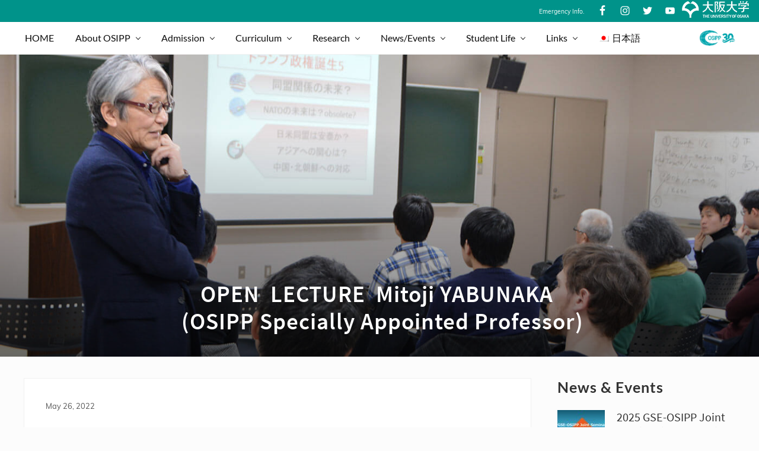

--- FILE ---
content_type: text/html; charset=UTF-8
request_url: https://www.osipp.osaka-u.ac.jp/en/open-lecture-mitoji-yabunaka-osipp-specially-appointed-professor-4/
body_size: 119293
content:
<!DOCTYPE html>
<html lang="en-US">
<head >
<meta charset="UTF-8" />
<meta name="viewport" content="width=device-width, initial-scale=1" />
<title>OPEN  LECTURE  Mitoji YABUNAKA  (OSIPP Specially Appointed Professor)</title>
<link rel="alternate" hreflang="ja" href="https://www.osipp.osaka-u.ac.jp/ja/open-lecture-mitoji-yabunaka-osipp-specially-appointed-professor-4/" />
<link rel="alternate" hreflang="en" href="https://www.osipp.osaka-u.ac.jp/en/open-lecture-mitoji-yabunaka-osipp-specially-appointed-professor-4/" />
<link rel='dns-prefetch' href='//s.w.org' />
<link rel="alternate" type="application/rss+xml" title="OSIPP &raquo; Feed" href="https://www.osipp.osaka-u.ac.jp/en/feed/" />
<link rel="alternate" type="application/rss+xml" title="OSIPP &raquo; Comments Feed" href="https://www.osipp.osaka-u.ac.jp/en/comments/feed/" />
<link rel="canonical" href="https://www.osipp.osaka-u.ac.jp/en/open-lecture-mitoji-yabunaka-osipp-specially-appointed-professor-4/" />
<!-- Genesis Open Graph -->
<meta property="og:title" content="OPEN  LECTURE  Mitoji YABUNAKA  (OSIPP Specially Appointed Professor)" />
<meta property="og:type" content="article" />
<meta property="og:url" content="https://www.osipp.osaka-u.ac.jp/en/open-lecture-mitoji-yabunaka-osipp-specially-appointed-professor-4/" />
<meta property="og:image" content="https://www.osipp.osaka-u.ac.jp/wp-content/uploads/2019/12/Prof-yabunaka-OSIPP-crop.jpg" />
<meta property="og:image:width" content="1400" />
<meta property="og:image:height" content="1000" />
		<script type="text/javascript">
			window._wpemojiSettings = {"baseUrl":"https:\/\/s.w.org\/images\/core\/emoji\/12.0.0-1\/72x72\/","ext":".png","svgUrl":"https:\/\/s.w.org\/images\/core\/emoji\/12.0.0-1\/svg\/","svgExt":".svg","source":{"concatemoji":"https:\/\/www.osipp.osaka-u.ac.jp\/wp-includes\/js\/wp-emoji-release.min.js?ver=5.3.2"}};
			!function(e,a,t){var r,n,o,i,p=a.createElement("canvas"),s=p.getContext&&p.getContext("2d");function c(e,t){var a=String.fromCharCode;s.clearRect(0,0,p.width,p.height),s.fillText(a.apply(this,e),0,0);var r=p.toDataURL();return s.clearRect(0,0,p.width,p.height),s.fillText(a.apply(this,t),0,0),r===p.toDataURL()}function l(e){if(!s||!s.fillText)return!1;switch(s.textBaseline="top",s.font="600 32px Arial",e){case"flag":return!c([127987,65039,8205,9895,65039],[127987,65039,8203,9895,65039])&&(!c([55356,56826,55356,56819],[55356,56826,8203,55356,56819])&&!c([55356,57332,56128,56423,56128,56418,56128,56421,56128,56430,56128,56423,56128,56447],[55356,57332,8203,56128,56423,8203,56128,56418,8203,56128,56421,8203,56128,56430,8203,56128,56423,8203,56128,56447]));case"emoji":return!c([55357,56424,55356,57342,8205,55358,56605,8205,55357,56424,55356,57340],[55357,56424,55356,57342,8203,55358,56605,8203,55357,56424,55356,57340])}return!1}function d(e){var t=a.createElement("script");t.src=e,t.defer=t.type="text/javascript",a.getElementsByTagName("head")[0].appendChild(t)}for(i=Array("flag","emoji"),t.supports={everything:!0,everythingExceptFlag:!0},o=0;o<i.length;o++)t.supports[i[o]]=l(i[o]),t.supports.everything=t.supports.everything&&t.supports[i[o]],"flag"!==i[o]&&(t.supports.everythingExceptFlag=t.supports.everythingExceptFlag&&t.supports[i[o]]);t.supports.everythingExceptFlag=t.supports.everythingExceptFlag&&!t.supports.flag,t.DOMReady=!1,t.readyCallback=function(){t.DOMReady=!0},t.supports.everything||(n=function(){t.readyCallback()},a.addEventListener?(a.addEventListener("DOMContentLoaded",n,!1),e.addEventListener("load",n,!1)):(e.attachEvent("onload",n),a.attachEvent("onreadystatechange",function(){"complete"===a.readyState&&t.readyCallback()})),(r=t.source||{}).concatemoji?d(r.concatemoji):r.wpemoji&&r.twemoji&&(d(r.twemoji),d(r.wpemoji)))}(window,document,window._wpemojiSettings);
		</script>
		<style type="text/css">
img.wp-smiley,
img.emoji {
	display: inline !important;
	border: none !important;
	box-shadow: none !important;
	height: 1em !important;
	width: 1em !important;
	margin: 0 .07em !important;
	vertical-align: -0.1em !important;
	background: none !important;
	padding: 0 !important;
}
</style>
	<link rel='stylesheet' id='wp-block-library-css'  href='https://www.osipp.osaka-u.ac.jp/wp-includes/css/dist/block-library/style.min.css?ver=5.3.2' type='text/css' media='all' />
<link rel='stylesheet' id='default-icon-styles-css'  href='https://www.osipp.osaka-u.ac.jp/wp-content/plugins/svg-vector-icon-plugin/public/../admin/css/wordpress-svg-icon-plugin-style.min.css?ver=5.3.2' type='text/css' media='all' />
<link rel='stylesheet' id='wpml-menu-item-0-css'  href='//www.osipp.osaka-u.ac.jp/wp-content/plugins/sitepress-multilingual-cms/templates/language-switchers/menu-item/style.css?ver=1' type='text/css' media='all' />
<link rel='stylesheet' id='mai-theme-engine-css'  href='https://www.osipp.osaka-u.ac.jp/wp-content/plugins/mai-theme-engine/assets/css/mai-theme.min.css?ver=1.10.4.1' type='text/css' media='all' />
<link rel='stylesheet' id='flexington-css'  href='https://www.osipp.osaka-u.ac.jp/wp-content/plugins/mai-theme-engine/assets/css/flexington.min.css?ver=2.5.0' type='text/css' media='all' />
<link rel='stylesheet' id='simple-social-icons-font-css'  href='https://www.osipp.osaka-u.ac.jp/wp-content/plugins/simple-social-icons/css/style.css?ver=3.0.1' type='text/css' media='all' />
<link rel='stylesheet' id='mai-law-pro-css'  href='https://www.osipp.osaka-u.ac.jp/wp-content/themes/mai-law-pro/style.css?ver=1.0.0.122020190522' type='text/css' media='all' />
<link rel='stylesheet' id='kirki-styles-mai_styles-css'  href='https://www.osipp.osaka-u.ac.jp/wp-content/plugins/mai-styles/vendor/aristath/kirki/assets/css/kirki-styles.css?ver=3.0.35.3' type='text/css' media='all' />
<style id='kirki-styles-mai_styles-inline-css' type='text/css'>
body,body.text-md{font-family:Muli, Helvetica, Arial, sans-serif;font-size:18;font-weight:400;line-height:1.6;}body a{color:#005b5e;}.banner-title,.entry-title,h1,h2,h3,h4,h5,h6{font-family:"Source Sans Pro", Helvetica, Arial, sans-serif;font-weight:400;}.banner-title{font-family:"Source Sans Pro", Helvetica, Arial, sans-serif;font-weight:600;}h1,h1.entry-title{font-family:"Source Sans Pro", Helvetica, Arial, sans-serif;font-size:18;font-weight:400;}#edd-purchase-button,.button,.edd-submit.button,.entry-content .button,button,input[type="button"],input[type="reset"],input[type="submit"]{font-family:Lato, Helvetica, Arial, sans-serif;font-weight:400;}.button.alt,.comment-reply-link,.entry-content .button.alt,.entry-content .more-link{font-family:Lato, Helvetica, Arial, sans-serif;font-weight:400;}.header-before{background-color:#00938a;color:#4c4c4c;font-size:22;}.header-before a{color:#09938a;}.header-before a:focus,.header-before a:hover{color:#005b5e;}.site-header{background-color:#ffffff;}.home .nav-header .current-menu-item > a,.mai-bars,.nav-header,.nav-header .nav-search,.nav-header .sub-menu a,.nav-header a{color:#0c0c0c;}.nav-header .nav-search:focus,.nav-header .nav-search:hover,.nav-header > .current-menu-ancestor > a,.nav-header > .current-menu-item > a,.nav-header > .menu-item-has-children:not(.current-menu-ancestor):focus > a,.nav-header > .menu-item-has-children:not(.current-menu-ancestor):hover > a,.nav-header > .menu-item-has-children:not(.highlight):focus > a,.nav-header > .menu-item-has-children:not(.highlight):hover > a,.nav-header a:focus,.nav-header a:hover{color:#00938e;}.nav-header .current-menu-ancestor > a,.nav-header .current-menu-ancestor > a:focus,.nav-header .current-menu-ancestor > a:hover,.nav-header .current-menu-item > a,.nav-header .current-menu-item > a:focus,.nav-header .current-menu-item > a:hover{color:#055b5e;}.nav-header .sub-menu a{background-color:#00938a;color:#ffffff;}.nav-header .sub-menu .current-menu-ancestor > a,.nav-header .sub-menu .current-menu-ancestor > a:focus,.nav-header .sub-menu .current-menu-ancestor > a:hover,.nav-header .sub-menu .current-menu-item > a,.nav-header .sub-menu .current-menu-item > a:focus,.nav-header .sub-menu .current-menu-item > a:hover{color:#000000;}.nav-header .menu-item.highlight > a,.nav-header a{font-family:Lato, Helvetica, Arial, sans-serif;font-size:22;font-weight:400;}.footer-widgets{background-color:#141110;}.site-footer{background-color:#141110;color:#ffffff;}.home .nav-secondary .current-menu-item > a,.nav-secondary,.nav-secondary .nav-search,.nav-secondary .nav-search:focus,.nav-secondary .nav-search:hover,.nav-secondary .sub-menu a{background-color:#00938a;}.home .nav-secondary .current-menu-item > a,.nav-secondary,.nav-secondary .nav-search,.nav-secondary .sub-menu a,.nav-secondary a{color:#e5e5e5;}.nav-secondary .sub-menu a{background-color:#000000;color:#000000;}.nav-secondary .menu-item.highlight > a,.nav-secondary a{font-family:Lato, Helvetica, Arial, sans-serif;font-weight:400;}.woocommerce-message::before{color:#8fae1b;}.woocommerce-message{border-top-color:#8fae1b;}.woocommerce-info::before{color:#1e85be;}.woocommerce-info{border-top-color:#1e85be;}.woocommerce-error::before{color:#b81c23;}.woocommerce-error{border-top-color:#b81c23;}
</style>
<script type='text/javascript' src='https://www.osipp.osaka-u.ac.jp/wp-includes/js/jquery/jquery.js?ver=1.12.4-wp'></script>
<script type='text/javascript' src='https://www.osipp.osaka-u.ac.jp/wp-includes/js/jquery/jquery-migrate.min.js?ver=1.4.1'></script>
<script type='text/javascript' src='https://www.osipp.osaka-u.ac.jp/wp-content/plugins/simple-social-icons/svgxuse.js?ver=1.1.21'></script>
<link rel='https://api.w.org/' href='https://www.osipp.osaka-u.ac.jp/wp-json/' />
<link rel="EditURI" type="application/rsd+xml" title="RSD" href="https://www.osipp.osaka-u.ac.jp/xmlrpc.php?rsd" />
<link rel="alternate" type="application/json+oembed" href="https://www.osipp.osaka-u.ac.jp/wp-json/oembed/1.0/embed?url=http%3A%2F%2Fwww.osipp.osaka-u.ac.jp%2Fen%2Fopen-lecture-mitoji-yabunaka-osipp-specially-appointed-professor-4%2F" />
<link rel="alternate" type="text/xml+oembed" href="https://www.osipp.osaka-u.ac.jp/wp-json/oembed/1.0/embed?url=http%3A%2F%2Fwww.osipp.osaka-u.ac.jp%2Fen%2Fopen-lecture-mitoji-yabunaka-osipp-specially-appointed-professor-4%2F&#038;format=xml" />
<meta name="generator" content="WPML ver:4.3.6 stt:1,28;" />
<style type="text/css"> .enews .screenread {
	height: 1px;
    left: -1000em;
    overflow: hidden;
    position: absolute;
    top: -1000em;
    width: 1px; } </style><meta name="google-site-verification" content="HtJ6DuejkbfTK0TYmmO76_QefNXsUfylclA-PcSmikc" />
<!-- Global site tag (gtag.js) - Google Analytics -->
<script async src="https://www.googletagmanager.com/gtag/js?id=G-H8RP6597TJ"></script>
<script>
  window.dataLayer = window.dataLayer || [];
  function gtag(){dataLayer.push(arguments);}
  gtag('js', new Date());

  gtag('config', 'G-H8RP6597TJ');
</script><style>
	:root {
		--header-spacer: 0;
		--text-title: 100%;
		--logo-width: 60px;
		--logo-shrink-width: 40px;
		--logo-margin-top: 10px;
		--logo-margin-bottom: 10px;
	}
	.site-title.has-text-title a {
		font-size: var(--text-title);
	}
	@media only screen and (min-width: 769px) {
		.site-title a {
			margin-top: var(--logo-margin-top);
			margin-bottom: var(--logo-margin-bottom);
		}
		.custom-logo-link {
			max-width: var(--logo-width);
		}
	}
	@media only screen and (max-width: 768px) {
		.site-title a {
			margin-top: 4px;
			margin-bottom: 4px;
		}
		.custom-logo-link {
			max-width: var(--logo-shrink-width);
		}
	}
	</style><style>
	@media only screen and (max-width: 768px) {
		.header-before,
		.header-left,
		.header-right,
		.nav-primary,
		.nav-secondary {
			display: none;
		}
		.mai-toggle {
			display: block;
		}
	}
	</style><link rel="icon" href="https://www.osipp.osaka-u.ac.jp/wp-content/uploads/2019/03/cropped-OSIPP-logo-tiny-32x32.png" sizes="32x32" />
<link rel="icon" href="https://www.osipp.osaka-u.ac.jp/wp-content/uploads/2019/03/cropped-OSIPP-logo-tiny-192x192.png" sizes="192x192" />
<link rel="apple-touch-icon-precomposed" href="https://www.osipp.osaka-u.ac.jp/wp-content/uploads/2019/03/cropped-OSIPP-logo-tiny-180x180.png" />
<meta name="msapplication-TileImage" content="https://www.osipp.osaka-u.ac.jp/wp-content/uploads/2019/03/cropped-OSIPP-logo-tiny-270x270.png" />
</head>
<body class="post-template-default single single-post postid-17442 single-format-standard wp-custom-logo header-full-width content-sidebar genesis-breadcrumbs-hidden genesis-footer-widgets-visible has-sticky-header has-shrink-header has-sticky-shrink-header has-standard-menu singular no-js has-banner-area text-md has-sidebar has-one-sidebar" itemscope itemtype="https://schema.org/WebPage">	<script>
		//<![CDATA[
		( function() {
			var c = document.body.classList;
			c.remove( 'no-js' );
			c.add( 'js' );
		})();
		//]]>
	</script>
	<div class="site-container"><ul class="genesis-skip-link"><li><a href="#mai-toggle" class="screen-reader-shortcut"> Menu</a></li><li><a href="#genesis-nav-header-left" class="screen-reader-shortcut"> Skip to left header navigation</a></li><li><a href="#genesis-content" class="screen-reader-shortcut"> Skip to main content</a></li><li><a href="#genesis-nav-secondary" class="screen-reader-shortcut"> Skip to secondary navigation</a></li><li><a href="#genesis-sidebar-primary" class="screen-reader-shortcut"> Skip to primary sidebar</a></li><li><a href="#genesis-footer-widgets" class="screen-reader-shortcut"> Skip to footer</a></li></ul><div class="header-before text-sm"><div class="wrap"><aside class="widget-area"><h2 class="genesis-sidebar-title screen-reader-text">Before Header</h2><section id="text-35" class="widget widget_text"><div class="widget-wrap">			<div class="textwidget"><p><span style="color: #ffffff;"><a style="color: #ffffff;" href="/en/osipp-links/emergency-information/"> <small>Emergency Info.</small> </a></span></p>
</div>
		</div></section>
<section id="simple-social-icons-5" class="widget simple-social-icons"><div class="widget-wrap"><ul class="alignright"><li class="ssi-facebook"><a href="https://www.facebook.com/OfficialOSIPP" ><svg role="img" class="social-facebook" aria-labelledby="social-facebook-5"><title id="social-facebook-5">Facebook</title><use xlink:href="https://www.osipp.osaka-u.ac.jp/wp-content/plugins/simple-social-icons/symbol-defs.svg#social-facebook"></use></svg></a></li><li class="ssi-instagram"><a href="https://www.instagram.com/uosaka_1931/" ><svg role="img" class="social-instagram" aria-labelledby="social-instagram-5"><title id="social-instagram-5">Instagram</title><use xlink:href="https://www.osipp.osaka-u.ac.jp/wp-content/plugins/simple-social-icons/symbol-defs.svg#social-instagram"></use></svg></a></li><li class="ssi-twitter"><a href="https://twitter.com/OSIPP_Osaka_U" ><svg role="img" class="social-twitter" aria-labelledby="social-twitter-5"><title id="social-twitter-5">Twitter</title><use xlink:href="https://www.osipp.osaka-u.ac.jp/wp-content/plugins/simple-social-icons/symbol-defs.svg#social-twitter"></use></svg></a></li><li class="ssi-youtube"><a href="https://www.youtube.com/channel/UCAY0Gd786_CILQqGwRF1tRQ" ><svg role="img" class="social-youtube" aria-labelledby="social-youtube-5"><title id="social-youtube-5">YouTube</title><use xlink:href="https://www.osipp.osaka-u.ac.jp/wp-content/plugins/simple-social-icons/symbol-defs.svg#social-youtube"></use></svg></a></li></ul></div></section>
<section id="media_image-7" class="widget widget_media_image"><div class="widget-wrap"><a href="https://www.osaka-u.ac.jp/en"><img width="115" height="30" src="https://www.osipp.osaka-u.ac.jp/wp-content/uploads/2025/03/RGB_JP_EN_A_White_NEW.png" class="image wp-image-24086  attachment-full size-full" alt="" style="max-width: 100%; height: auto;" /></a></div></section>
</aside></div></div><span id="header-trigger-wrap"><span id="header-trigger"></span></span><header class="site-header has-header-left" itemscope itemtype="https://schema.org/WPHeader"><div class="wrap"><div class="site-header-row row middle-xs between-xs"><div class="title-area col col-xs-auto start-xs last-xs"><p class="site-title" itemprop="headline"><a href="https://www.osipp.osaka-u.ac.jp/en/" class="custom-logo-link" rel="home"><img width="600" height="260" src="https://www.osipp.osaka-u.ac.jp/wp-content/uploads/2024/04/OSIPP-30th-Green-small.png" class="custom-logo" alt="OSIPP" srcset="https://www.osipp.osaka-u.ac.jp/wp-content/uploads/2024/04/OSIPP-30th-Green-small.png 600w, https://www.osipp.osaka-u.ac.jp/wp-content/uploads/2024/04/OSIPP-30th-Green-small-300x130.png 300w" sizes="(max-width: 600px) 100vw, 600px" /></a></p><p class="site-description screen-reader-text" itemprop="description">Osaka School of International Public Policy</p></div><div class="header-left col col-xs first-xs"><nav class="nav-header_left" id="genesis-nav-header-left"><ul id="menu-header-english" class="nav-header menu genesis-nav-menu js-superfish"><li id="menu-item-653" class="menu-item menu-item-type-post_type menu-item-object-page menu-item-home menu-item-653"><a href="https://www.osipp.osaka-u.ac.jp/en/" itemprop="url"><span itemprop="name">HOME</span></a></li>
<li id="menu-item-877" class="menu-item menu-item-type-post_type menu-item-object-page menu-item-has-children menu-item-877"><a href="https://www.osipp.osaka-u.ac.jp/en/about-osipp/" itemprop="url"><span itemprop="name">About OSIPP</span></a>
<ul class="sub-menu">
	<li id="menu-item-879" class="menu-item menu-item-type-post_type menu-item-object-page menu-item-879"><a href="https://www.osipp.osaka-u.ac.jp/en/about-osipp/deans-message/" itemprop="url"><span itemprop="name">Dean&#8217;s Message</span></a></li>
	<li id="menu-item-880" class="menu-item menu-item-type-post_type menu-item-object-page menu-item-880"><a href="https://www.osipp.osaka-u.ac.jp/en/about-osipp/mission/" itemprop="url"><span itemprop="name">OSIPP&#8217;s Mission</span></a></li>
	<li id="menu-item-1696" class="menu-item menu-item-type-post_type menu-item-object-page menu-item-1696"><a href="https://www.osipp.osaka-u.ac.jp/en/about-osipp/life-study-at-osipp-osaka-university/" itemprop="url"><span itemprop="name">Student Life &#038; Study</span></a></li>
	<li id="menu-item-8869" class="menu-item menu-item-type-post_type menu-item-object-page menu-item-8869"><a href="https://www.osipp.osaka-u.ac.jp/en/international-exchange-agreements/" itemprop="url"><span itemprop="name">International Exchange Agreements</span></a></li>
	<li id="menu-item-5469" class="menu-item menu-item-type-post_type menu-item-object-page menu-item-5469"><a href="https://www.osipp.osaka-u.ac.jp/en/about-osipp/where-we-are/" itemprop="url"><span itemprop="name">Where We Are</span></a></li>
	<li id="menu-item-2316" class="menu-item menu-item-type-post_type menu-item-object-page menu-item-2316"><a href="https://www.osipp.osaka-u.ac.jp/en/about-osipp/osipp-leaflet/" itemprop="url"><span itemprop="name">OSIPP Leaflets</span></a></li>
	<li id="menu-item-11798" class="menu-item menu-item-type-post_type menu-item-object-page menu-item-11798"><a href="https://www.osipp.osaka-u.ac.jp/en/about-osipp/osipp-photo-gallery/" itemprop="url"><span itemprop="name">OSIPP Photo Gallery</span></a></li>
	<li id="menu-item-10014" class="menu-item menu-item-type-post_type menu-item-object-page menu-item-10014"><a href="https://www.osipp.osaka-u.ac.jp/en/about-osipp/videos/" itemprop="url"><span itemprop="name">Videos</span></a></li>
	<li id="menu-item-5470" class="menu-item menu-item-type-post_type menu-item-object-page menu-item-5470"><a href="https://www.osipp.osaka-u.ac.jp/en/about-osipp/job-openings/" itemprop="url"><span itemprop="name">Job Openings</span></a></li>
	<li id="menu-item-10428" class="menu-item menu-item-type-post_type menu-item-object-page menu-item-10428"><a href="https://www.osipp.osaka-u.ac.jp/en/about-osipp/employers-of-graduates/" itemprop="url"><span itemprop="name">Employers of Graduates</span></a></li>
</ul>
</li>
<li id="menu-item-2094" class="menu-item menu-item-type-post_type menu-item-object-page menu-item-has-children menu-item-2094"><a href="https://www.osipp.osaka-u.ac.jp/en/admission/" itemprop="url"><span itemprop="name">Admission</span></a>
<ul class="sub-menu">
	<li id="menu-item-2100" class="menu-item menu-item-type-post_type menu-item-object-page menu-item-2100"><a href="https://www.osipp.osaka-u.ac.jp/en/admission/admission-information/" itemprop="url"><span itemprop="name">Admission &#038; Application</span></a></li>
	<li id="menu-item-878" class="menu-item menu-item-type-post_type menu-item-object-page menu-item-878"><a href="https://www.osipp.osaka-u.ac.jp/en/admission/admission-policy/" itemprop="url"><span itemprop="name">Admission Policy</span></a></li>
	<li id="menu-item-1051" class="menu-item menu-item-type-post_type menu-item-object-page menu-item-1051"><a href="https://www.osipp.osaka-u.ac.jp/en/admission/curriculum-policy/" itemprop="url"><span itemprop="name">Curriculum Policy</span></a></li>
	<li id="menu-item-2383" class="menu-item menu-item-type-post_type menu-item-object-page menu-item-2383"><a href="https://www.osipp.osaka-u.ac.jp/en/admission/diploma-policy/" itemprop="url"><span itemprop="name">Diploma Policy</span></a></li>
	<li id="menu-item-17303" class="menu-item menu-item-type-post_type menu-item-object-page menu-item-17303"><a href="https://www.osipp.osaka-u.ac.jp/en/open-campus/" itemprop="url"><span itemprop="name">Briefing Session / Open Campus</span></a></li>
	<li id="menu-item-13711" class="menu-item menu-item-type-post_type menu-item-object-page menu-item-has-children menu-item-13711"><a href="https://www.osipp.osaka-u.ac.jp/en/curriculum/osippreserchsupportprogram/" itemprop="url"><span itemprop="name">Research Funding Programs</span></a>
	<ul class="sub-menu">
		<li id="menu-item-13721" class="menu-item menu-item-type-post_type menu-item-object-page menu-item-13721"><a href="https://www.osipp.osaka-u.ac.jp/en/curriculum/osippreserchsupportprogram/program2/" itemprop="url"><span itemprop="name">Graduate (Master&#8217;s Program) Research Funding Program</span></a></li>
		<li id="menu-item-13720" class="menu-item menu-item-type-post_type menu-item-object-page menu-item-13720"><a href="https://www.osipp.osaka-u.ac.jp/en/curriculum/osippreserchsupportprogram/program3-english/" itemprop="url"><span itemprop="name">Graduate (Doctoral Program) Research Funding Program A (Step Up)</span></a></li>
		<li id="menu-item-13719" class="menu-item menu-item-type-post_type menu-item-object-page menu-item-13719"><a href="https://www.osipp.osaka-u.ac.jp/en/curriculum/osippreserchsupportprogram/program4-english/" itemprop="url"><span itemprop="name">Graduate (Doctoral Program) Research Funding Program B (General)</span></a></li>
	</ul>
</li>
</ul>
</li>
<li id="menu-item-991" class="menu-item menu-item-type-post_type menu-item-object-page menu-item-has-children menu-item-991"><a href="https://www.osipp.osaka-u.ac.jp/en/curriculum/" itemprop="url"><span itemprop="name">Curriculum</span></a>
<ul class="sub-menu">
	<li id="menu-item-10291" class="menu-item menu-item-type-post_type menu-item-object-page menu-item-10291"><a href="https://www.osipp.osaka-u.ac.jp/en/curriculum/course-timetable/" itemprop="url"><span itemprop="name">OSIPP Course Guidelines</span></a></li>
	<li id="menu-item-6654" class="menu-item menu-item-type-post_type menu-item-object-page menu-item-6654"><a href="https://www.osipp.osaka-u.ac.jp/en/curriculum/office-hours/" itemprop="url"><span itemprop="name">Academic Office Hours</span></a></li>
	<li id="menu-item-9631" class="menu-item menu-item-type-custom menu-item-object-custom menu-item-has-children menu-item-9631"><a itemprop="url"><span itemprop="name">Academic Support</span></a>
	<ul class="sub-menu">
		<li id="menu-item-9193" class="menu-item menu-item-type-post_type menu-item-object-page menu-item-9193"><a href="https://www.osipp.osaka-u.ac.jp/en/curriculum/proofreading-support/" itemprop="url"><span itemprop="name">Graduate Proofreading Support</span></a></li>
		<li id="menu-item-9856" class="menu-item menu-item-type-post_type menu-item-object-page menu-item-9856"><a href="https://www.osipp.osaka-u.ac.jp/en/curriculum/ppv-pay-per-view-elsevier/" itemprop="url"><span itemprop="name">Elsevier’s e-journal PPV Service Fee Support</span></a></li>
		<li id="menu-item-20107" class="menu-item menu-item-type-custom menu-item-object-custom menu-item-20107"><a href="/en/academicexchange-support/" itemprop="url"><span itemprop="name">Overseas Academic Conference Grant</span></a></li>
	</ul>
</li>
	<li id="menu-item-10588" class="menu-item menu-item-type-post_type menu-item-object-page menu-item-10588"><a href="https://www.osipp.osaka-u.ac.jp/en/curriculum/thesis/" itemprop="url"><span itemprop="name">Thesis (Master &#038; Doctoral)</span></a></li>
	<li id="menu-item-6988" class="menu-item menu-item-type-post_type menu-item-object-page menu-item-has-children menu-item-6988"><a href="https://www.osipp.osaka-u.ac.jp/en/curriculum/university-wide-program/" itemprop="url"><span itemprop="name">University-Wide Programs</span></a>
	<ul class="sub-menu">
		<li id="menu-item-5489" class="menu-item menu-item-type-post_type menu-item-object-page menu-item-5489"><a href="https://www.osipp.osaka-u.ac.jp/en/curriculum/leading-graduate-schools-program/" itemprop="url"><span itemprop="name">Leading Graduate Schools</span></a></li>
		<li id="menu-item-5490" class="menu-item menu-item-type-custom menu-item-object-custom menu-item-5490"><a href="https://www.osipp.osaka-u.ac.jp/leader/en/" itemprop="url"><span itemprop="name">Global Leadership Program</span></a></li>
		<li id="menu-item-8841" class="menu-item menu-item-type-post_type menu-item-object-page menu-item-8841"><a href="https://www.osipp.osaka-u.ac.jp/en/curriculum/graduate-program-for-advanced-interdisciplinary-studies/" itemprop="url"><span itemprop="name">Graduate Program for Advanced Interdisciplinary Studies</span></a></li>
	</ul>
</li>
	<li id="menu-item-5835" class="menu-item menu-item-type-post_type menu-item-object-page menu-item-has-children menu-item-5835"><a href="https://www.osipp.osaka-u.ac.jp/en/curriculum/inter-university-programs/" itemprop="url"><span itemprop="name">Inter-University Programs</span></a>
	<ul class="sub-menu">
		<li id="menu-item-8858" class="menu-item menu-item-type-custom menu-item-object-custom menu-item-8858"><a href="http://www.iphe.kobe-u.ac.jp/euij-kansai/english/" itemprop="url"><span itemprop="name">EUIJ Kansai</span></a></li>
		<li id="menu-item-14072" class="menu-item menu-item-type-post_type menu-item-object-page menu-item-14072"><a href="https://www.osipp.osaka-u.ac.jp/en/curriculum/students-colmex/" itemprop="url"><span itemprop="name">Urquidi and Yukawa Commemorative Scholarship</span></a></li>
	</ul>
</li>
	<li id="menu-item-8825" class="menu-item menu-item-type-post_type menu-item-object-page menu-item-8825"><a href="https://www.osipp.osaka-u.ac.jp/en/curriculum/double-degree-programs/" itemprop="url"><span itemprop="name">Double Degree Programs</span></a></li>
	<li id="menu-item-8459" class="menu-item menu-item-type-custom menu-item-object-custom menu-item-8459"><a href="https://koan.osaka-u.ac.jp/syllabus_ex/campus" itemprop="url"><span itemprop="name">The University of Osaka – Wide Syllabus</span></a></li>
</ul>
</li>
<li id="menu-item-5506" class="menu-item menu-item-type-post_type menu-item-object-page menu-item-has-children menu-item-5506"><a href="https://www.osipp.osaka-u.ac.jp/en/research/" itemprop="url"><span itemprop="name">Research</span></a>
<ul class="sub-menu">
	<li id="menu-item-1299" class="menu-item menu-item-type-post_type menu-item-object-page menu-item-1299"><a href="https://www.osipp.osaka-u.ac.jp/en/osipp-faculty/" itemprop="url"><span itemprop="name">Faculty &#038;  Lecturers</span></a></li>
	<li id="menu-item-6175" class="menu-item menu-item-type-custom menu-item-object-custom menu-item-has-children menu-item-6175"><a itemprop="url"><span itemprop="name">Papers</span></a>
	<ul class="sub-menu">
		<li id="menu-item-3277" class="menu-item menu-item-type-custom menu-item-object-custom menu-item-3277"><a href="https://www.osipp.osaka-u.ac.jp/society/index_e.html" itemprop="url"><span itemprop="name">International Public Policy Studies Journal</span></a></li>
		<li id="menu-item-8293" class="menu-item menu-item-type-post_type menu-item-object-page menu-item-8293"><a href="https://www.osipp.osaka-u.ac.jp/en/research/osipp-discussion-papers/" itemprop="url"><span itemprop="name">OSIPP Discussion Papers</span></a></li>
		<li id="menu-item-6176" class="menu-item menu-item-type-custom menu-item-object-custom menu-item-6176"><a href="https://ir.library.osaka-u.ac.jp/repo/ouka/all/?lang=1" itemprop="url"><span itemprop="name">UOsaka Repository</span></a></li>
	</ul>
</li>
	<li id="menu-item-6177" class="menu-item menu-item-type-custom menu-item-object-custom menu-item-has-children menu-item-6177"><a itemprop="url"><span itemprop="name">Research Centers</span></a>
	<ul class="sub-menu">
		<li id="menu-item-10736" class="menu-item menu-item-type-custom menu-item-object-custom menu-item-10736"><a href="https://www.osipp.osaka-u.ac.jp/en/cepo/" itemprop="url"><span itemprop="name">Center for Evidence-Based Policy Making (CEPO)</span></a></li>
		<li id="menu-item-3260" class="menu-item menu-item-type-custom menu-item-object-custom menu-item-3260"><a href="https://www.osipp.osaka-u.ac.jp/iaforresearchcentre/" itemprop="url"><span itemprop="name">IAFOR Research Centre</span></a></li>
		<li id="menu-item-13249" class="menu-item menu-item-type-custom menu-item-object-custom menu-item-13249"><a href="https://www.osipp.osaka-u.ac.jp/grsc/" itemprop="url"><span itemprop="name">Global Risk Solutions Center</span></a></li>
		<li id="menu-item-17570" class="menu-item menu-item-type-custom menu-item-object-custom menu-item-17570"><a href="https://www.esg-irec.jp/" itemprop="url"><span itemprop="name">ESG-IREC</span></a></li>
	</ul>
</li>
	<li id="menu-item-6178" class="menu-item menu-item-type-custom menu-item-object-custom menu-item-has-children menu-item-6178"><a itemprop="url"><span itemprop="name">Research Seminars</span></a>
	<ul class="sub-menu">
		<li id="menu-item-6179" class="menu-item menu-item-type-custom menu-item-object-custom menu-item-6179"><a href="/ja/research/ipp-seminar/" itemprop="url"><span itemprop="name">IPP Seminar (Japanese)</span></a></li>
		<li id="menu-item-13677" class="menu-item menu-item-type-custom menu-item-object-custom menu-item-13677"><a href="http://www2.econ.osaka-u.ac.jp/moku-semi/index_eng.html" itemprop="url"><span itemprop="name">GSE-OSIPP Joint Seminar in Economics</span></a></li>
	</ul>
</li>
	<li id="menu-item-6181" class="menu-item menu-item-type-custom menu-item-object-custom menu-item-has-children menu-item-6181"><a itemprop="url"><span itemprop="name">Forum</span></a>
	<ul class="sub-menu">
		<li id="menu-item-6182" class="menu-item menu-item-type-custom menu-item-object-custom menu-item-6182"><a href="/ja/research/osipp-policy-forum/" itemprop="url"><span itemprop="name">OSIPP Policy Forum (Japanese)</span></a></li>
	</ul>
</li>
	<li id="menu-item-3786" class="menu-item menu-item-type-post_type menu-item-object-page menu-item-3786"><a href="https://www.osipp.osaka-u.ac.jp/en/research/osipp-library/" itemprop="url"><span itemprop="name">OSIPP Library</span></a></li>
</ul>
</li>
<li id="menu-item-1149" class="menu-item menu-item-type-post_type menu-item-object-page current_page_parent menu-item-has-children menu-item-1149"><a href="https://www.osipp.osaka-u.ac.jp/en/news-events/" itemprop="url"><span itemprop="name">News/Events</span></a>
<ul class="sub-menu">
	<li id="menu-item-6669" class="menu-item menu-item-type-taxonomy menu-item-object-category current-post-ancestor current-menu-parent current-post-parent menu-item-6669"><a href="https://www.osipp.osaka-u.ac.jp/en/category/events/" itemprop="url"><span itemprop="name">Events</span></a></li>
	<li id="menu-item-6681" class="menu-item menu-item-type-taxonomy menu-item-object-category menu-item-6681"><a href="https://www.osipp.osaka-u.ac.jp/en/category/classes/" itemprop="url"><span itemprop="name">Classes</span></a></li>
	<li id="menu-item-6682" class="menu-item menu-item-type-taxonomy menu-item-object-category menu-item-6682"><a href="https://www.osipp.osaka-u.ac.jp/en/category/research-info/" itemprop="url"><span itemprop="name">Research Info.</span></a></li>
	<li id="menu-item-6679" class="menu-item menu-item-type-taxonomy menu-item-object-category menu-item-6679"><a href="https://www.osipp.osaka-u.ac.jp/en/category/information/" itemprop="url"><span itemprop="name">Information</span></a></li>
</ul>
</li>
<li id="menu-item-16999" class="menu-item menu-item-type-post_type menu-item-object-page menu-item-has-children menu-item-16999"><a href="https://www.osipp.osaka-u.ac.jp/en/student-life/" itemprop="url"><span itemprop="name">Student Life</span></a>
<ul class="sub-menu">
	<li id="menu-item-17044" class="menu-item menu-item-type-post_type menu-item-object-page menu-item-17044"><a href="https://www.osipp.osaka-u.ac.jp/en/student-life/counseling-services/" itemprop="url"><span itemprop="name">Counseling Services</span></a></li>
	<li id="menu-item-17043" class="menu-item menu-item-type-post_type menu-item-object-page menu-item-17043"><a href="https://www.osipp.osaka-u.ac.jp/en/student-life/research-support/" itemprop="url"><span itemprop="name">Research Environment &#038; Support System</span></a></li>
	<li id="menu-item-17045" class="menu-item menu-item-type-post_type menu-item-object-page menu-item-17045"><a href="https://www.osipp.osaka-u.ac.jp/en/student-life/storm-warning/" itemprop="url"><span itemprop="name">Emergency Information</span></a></li>
	<li id="menu-item-17046" class="menu-item menu-item-type-post_type menu-item-object-page menu-item-17046"><a href="https://www.osipp.osaka-u.ac.jp/en/student-life/health-support/" itemprop="url"><span itemprop="name">Campus Life Health Support and Counseling Center</span></a></li>
</ul>
</li>
<li id="menu-item-3251" class="menu-item menu-item-type-post_type menu-item-object-page menu-item-has-children menu-item-3251"><a href="https://www.osipp.osaka-u.ac.jp/en/osipp-links/" itemprop="url"><span itemprop="name">Links</span></a>
<ul class="sub-menu">
	<li id="menu-item-10631" class="menu-item menu-item-type-post_type menu-item-object-page menu-item-has-children menu-item-10631"><a href="https://www.osipp.osaka-u.ac.jp/en/about-osipp/life-study-at-osipp-osaka-university/" itemprop="url"><span itemprop="name">Student Life</span></a>
	<ul class="sub-menu">
		<li id="menu-item-6563" class="menu-item menu-item-type-post_type menu-item-object-page menu-item-6563"><a href="https://www.osipp.osaka-u.ac.jp/en/about-osipp/life-study-at-osipp-osaka-university/international-students/" itemprop="url"><span itemprop="name">International Students</span></a></li>
		<li id="menu-item-10581" class="menu-item menu-item-type-post_type menu-item-object-page menu-item-10581"><a href="https://www.osipp.osaka-u.ac.jp/en/admission/educational-affairs/" itemprop="url"><span itemprop="name">Educational Affairs</span></a></li>
		<li id="menu-item-10124" class="menu-item menu-item-type-post_type menu-item-object-page menu-item-10124"><a href="https://www.osipp.osaka-u.ac.jp/en/osipp-links/global-community-office/" itemprop="url"><span itemprop="name">OSIPP Committee of International Relations</span></a></li>
		<li id="menu-item-6193" class="menu-item menu-item-type-custom menu-item-object-custom menu-item-6193"><a href="https://www.osipp.osaka-u.ac.jp/NWC/index.html" itemprop="url"><span itemprop="name">OSIPP Network Center</span></a></li>
		<li id="menu-item-6655" class="menu-item menu-item-type-post_type menu-item-object-page menu-item-6655"><a href="https://www.osipp.osaka-u.ac.jp/en/research/osipp-library/" itemprop="url"><span itemprop="name">OSIPP Library</span></a></li>
	</ul>
</li>
	<li id="menu-item-10656" class="menu-item menu-item-type-custom menu-item-object-custom menu-item-has-children menu-item-10656"><a itemprop="url"><span itemprop="name">The University of Osaka Links</span></a>
	<ul class="sub-menu">
		<li id="menu-item-6635" class="menu-item menu-item-type-custom menu-item-object-custom menu-item-6635"><a href="https://www.osaka-u.ac.jp/en/guide/student/general/welfare.html" itemprop="url"><span itemprop="name">OU Campus Stores, Cafeterias</span></a></li>
		<li id="menu-item-6192" class="menu-item menu-item-type-custom menu-item-object-custom menu-item-6192"><a href="https://www.osaka-u.ac.jp/en/access/bus.html" itemprop="url"><span itemprop="name">OU Shuttle Bus</span></a></li>
	</ul>
</li>
	<li id="menu-item-6196" class="menu-item menu-item-type-custom menu-item-object-custom menu-item-has-children menu-item-6196"><a itemprop="url"><span itemprop="name">Related Web site</span></a>
	<ul class="sub-menu">
		<li id="menu-item-3257" class="menu-item menu-item-type-custom menu-item-object-custom menu-item-3257"><a href="https://www.osaka-u.ac.jp/en/index.html" itemprop="url"><span itemprop="name">The University of Osaka</span></a></li>
		<li id="menu-item-6197" class="menu-item menu-item-type-custom menu-item-object-custom menu-item-6197"><a href="https://www.econ.osaka-u.ac.jp/en/" itemprop="url"><span itemprop="name">Graduate School of Economics</span></a></li>
		<li id="menu-item-6286" class="menu-item menu-item-type-custom menu-item-object-custom menu-item-6286"><a href="http://www.law.osaka-u.ac.jp/en/index.html" itemprop="url"><span itemprop="name">Law Schools/Graduate Schools of Law &#038; Politics</span></a></li>
		<li id="menu-item-6198" class="menu-item menu-item-type-custom menu-item-object-custom menu-item-6198"><a href="https://www.iser.osaka-u.ac.jp/index-e.html" itemprop="url"><span itemprop="name">Institute of Social and Economic Research</span></a></li>
	</ul>
</li>
	<li id="menu-item-6195" class="menu-item menu-item-type-post_type menu-item-object-page menu-item-6195"><a href="https://www.osipp.osaka-u.ac.jp/en/issuing-of-certificates/" itemprop="url"><span itemprop="name">Issuing of Certificates</span></a></li>
	<li id="menu-item-6194" class="menu-item menu-item-type-custom menu-item-object-custom menu-item-6194"><a href="https://www.osipp.osaka-u.ac.jp/mrbs/" itemprop="url"><span itemprop="name">OSIPP Room Reservation</span></a></li>
	<li id="menu-item-9707" class="menu-item menu-item-type-post_type menu-item-object-page menu-item-9707"><a href="https://www.osipp.osaka-u.ac.jp/en/osipp-links/emergency-information/" itemprop="url"><span itemprop="name">Emergency Information</span></a></li>
</ul>
</li>
<li id="menu-item-wpml-ls-4-ja" class="menu-item wpml-ls-slot-4 wpml-ls-item wpml-ls-item-ja wpml-ls-menu-item wpml-ls-first-item wpml-ls-last-item menu-item-type-wpml_ls_menu_item menu-item-object-wpml_ls_menu_item menu-item-wpml-ls-4-ja"><a title="日本語" href="https://www.osipp.osaka-u.ac.jp/ja/open-lecture-mitoji-yabunaka-osipp-specially-appointed-professor-4/" itemprop="url"><span itemprop="name"><img class="wpml-ls-flag" src="https://www.osipp.osaka-u.ac.jp/wp-content/plugins/sitepress-multilingual-cms/res/flags/ja.png" alt=""><span class="wpml-ls-native" lang="ja">日本語</span></span></a></li>
</ul></nav></div></div><div id="mai-menu" class="mai-menu"><div class="mai-menu-outer"><div class="mai-menu-inner"><form class="search-form" method="get" action="https://www.osipp.osaka-u.ac.jp/en/" role="search" itemprop="potentialAction" itemscope itemtype="https://schema.org/SearchAction"><label class="search-form-label screen-reader-text" for="searchform-2">Search this website</label><input class="search-form-input" type="search" name="s" id="searchform-2" placeholder="Search this website" itemprop="query-input"><input class="search-form-submit" type="submit" value="Search"><meta content="https://www.osipp.osaka-u.ac.jp/en/?s={s}" itemprop="target"></form><div class="menu-header-english-container"><ul id="menu-header-english-1" class="menu"><li class="menu-item menu-item-type-post_type menu-item-object-page menu-item-home menu-item-653"><a href="https://www.osipp.osaka-u.ac.jp/en/" itemprop="url">HOME</a></li>
<li class="menu-item menu-item-type-post_type menu-item-object-page menu-item-has-children menu-item-877"><a href="https://www.osipp.osaka-u.ac.jp/en/about-osipp/" itemprop="url">About OSIPP</a>
<ul class="sub-menu">
	<li class="menu-item menu-item-type-post_type menu-item-object-page menu-item-879"><a href="https://www.osipp.osaka-u.ac.jp/en/about-osipp/deans-message/" itemprop="url">Dean&#8217;s Message</a></li>
	<li class="menu-item menu-item-type-post_type menu-item-object-page menu-item-880"><a href="https://www.osipp.osaka-u.ac.jp/en/about-osipp/mission/" itemprop="url">OSIPP&#8217;s Mission</a></li>
	<li class="menu-item menu-item-type-post_type menu-item-object-page menu-item-1696"><a href="https://www.osipp.osaka-u.ac.jp/en/about-osipp/life-study-at-osipp-osaka-university/" itemprop="url">Student Life &#038; Study</a></li>
	<li class="menu-item menu-item-type-post_type menu-item-object-page menu-item-8869"><a href="https://www.osipp.osaka-u.ac.jp/en/international-exchange-agreements/" itemprop="url">International Exchange Agreements</a></li>
	<li class="menu-item menu-item-type-post_type menu-item-object-page menu-item-5469"><a href="https://www.osipp.osaka-u.ac.jp/en/about-osipp/where-we-are/" itemprop="url">Where We Are</a></li>
	<li class="menu-item menu-item-type-post_type menu-item-object-page menu-item-2316"><a href="https://www.osipp.osaka-u.ac.jp/en/about-osipp/osipp-leaflet/" itemprop="url">OSIPP Leaflets</a></li>
	<li class="menu-item menu-item-type-post_type menu-item-object-page menu-item-11798"><a href="https://www.osipp.osaka-u.ac.jp/en/about-osipp/osipp-photo-gallery/" itemprop="url">OSIPP Photo Gallery</a></li>
	<li class="menu-item menu-item-type-post_type menu-item-object-page menu-item-10014"><a href="https://www.osipp.osaka-u.ac.jp/en/about-osipp/videos/" itemprop="url">Videos</a></li>
	<li class="menu-item menu-item-type-post_type menu-item-object-page menu-item-5470"><a href="https://www.osipp.osaka-u.ac.jp/en/about-osipp/job-openings/" itemprop="url">Job Openings</a></li>
	<li class="menu-item menu-item-type-post_type menu-item-object-page menu-item-10428"><a href="https://www.osipp.osaka-u.ac.jp/en/about-osipp/employers-of-graduates/" itemprop="url">Employers of Graduates</a></li>
</ul>
</li>
<li class="menu-item menu-item-type-post_type menu-item-object-page menu-item-has-children menu-item-2094"><a href="https://www.osipp.osaka-u.ac.jp/en/admission/" itemprop="url">Admission</a>
<ul class="sub-menu">
	<li class="menu-item menu-item-type-post_type menu-item-object-page menu-item-2100"><a href="https://www.osipp.osaka-u.ac.jp/en/admission/admission-information/" itemprop="url">Admission &#038; Application</a></li>
	<li class="menu-item menu-item-type-post_type menu-item-object-page menu-item-878"><a href="https://www.osipp.osaka-u.ac.jp/en/admission/admission-policy/" itemprop="url">Admission Policy</a></li>
	<li class="menu-item menu-item-type-post_type menu-item-object-page menu-item-1051"><a href="https://www.osipp.osaka-u.ac.jp/en/admission/curriculum-policy/" itemprop="url">Curriculum Policy</a></li>
	<li class="menu-item menu-item-type-post_type menu-item-object-page menu-item-2383"><a href="https://www.osipp.osaka-u.ac.jp/en/admission/diploma-policy/" itemprop="url">Diploma Policy</a></li>
	<li class="menu-item menu-item-type-post_type menu-item-object-page menu-item-17303"><a href="https://www.osipp.osaka-u.ac.jp/en/open-campus/" itemprop="url">Briefing Session / Open Campus</a></li>
	<li class="menu-item menu-item-type-post_type menu-item-object-page menu-item-has-children menu-item-13711"><a href="https://www.osipp.osaka-u.ac.jp/en/curriculum/osippreserchsupportprogram/" itemprop="url">Research Funding Programs</a>
	<ul class="sub-menu">
		<li class="menu-item menu-item-type-post_type menu-item-object-page menu-item-13721"><a href="https://www.osipp.osaka-u.ac.jp/en/curriculum/osippreserchsupportprogram/program2/" itemprop="url">Graduate (Master&#8217;s Program) Research Funding Program</a></li>
		<li class="menu-item menu-item-type-post_type menu-item-object-page menu-item-13720"><a href="https://www.osipp.osaka-u.ac.jp/en/curriculum/osippreserchsupportprogram/program3-english/" itemprop="url">Graduate (Doctoral Program) Research Funding Program A (Step Up)</a></li>
		<li class="menu-item menu-item-type-post_type menu-item-object-page menu-item-13719"><a href="https://www.osipp.osaka-u.ac.jp/en/curriculum/osippreserchsupportprogram/program4-english/" itemprop="url">Graduate (Doctoral Program) Research Funding Program B (General)</a></li>
	</ul>
</li>
</ul>
</li>
<li class="menu-item menu-item-type-post_type menu-item-object-page menu-item-has-children menu-item-991"><a href="https://www.osipp.osaka-u.ac.jp/en/curriculum/" itemprop="url">Curriculum</a>
<ul class="sub-menu">
	<li class="menu-item menu-item-type-post_type menu-item-object-page menu-item-10291"><a href="https://www.osipp.osaka-u.ac.jp/en/curriculum/course-timetable/" itemprop="url">OSIPP Course Guidelines</a></li>
	<li class="menu-item menu-item-type-post_type menu-item-object-page menu-item-6654"><a href="https://www.osipp.osaka-u.ac.jp/en/curriculum/office-hours/" itemprop="url">Academic Office Hours</a></li>
	<li class="menu-item menu-item-type-custom menu-item-object-custom menu-item-has-children menu-item-9631"><a itemprop="url">Academic Support</a>
	<ul class="sub-menu">
		<li class="menu-item menu-item-type-post_type menu-item-object-page menu-item-9193"><a href="https://www.osipp.osaka-u.ac.jp/en/curriculum/proofreading-support/" itemprop="url">Graduate Proofreading Support</a></li>
		<li class="menu-item menu-item-type-post_type menu-item-object-page menu-item-9856"><a href="https://www.osipp.osaka-u.ac.jp/en/curriculum/ppv-pay-per-view-elsevier/" itemprop="url">Elsevier’s e-journal PPV Service Fee Support</a></li>
		<li class="menu-item menu-item-type-custom menu-item-object-custom menu-item-20107"><a href="/en/academicexchange-support/" itemprop="url">Overseas Academic Conference Grant</a></li>
	</ul>
</li>
	<li class="menu-item menu-item-type-post_type menu-item-object-page menu-item-10588"><a href="https://www.osipp.osaka-u.ac.jp/en/curriculum/thesis/" itemprop="url">Thesis (Master &#038; Doctoral)</a></li>
	<li class="menu-item menu-item-type-post_type menu-item-object-page menu-item-has-children menu-item-6988"><a href="https://www.osipp.osaka-u.ac.jp/en/curriculum/university-wide-program/" itemprop="url">University-Wide Programs</a>
	<ul class="sub-menu">
		<li class="menu-item menu-item-type-post_type menu-item-object-page menu-item-5489"><a href="https://www.osipp.osaka-u.ac.jp/en/curriculum/leading-graduate-schools-program/" itemprop="url">Leading Graduate Schools</a></li>
		<li class="menu-item menu-item-type-custom menu-item-object-custom menu-item-5490"><a href="https://www.osipp.osaka-u.ac.jp/leader/en/" itemprop="url">Global Leadership Program</a></li>
		<li class="menu-item menu-item-type-post_type menu-item-object-page menu-item-8841"><a href="https://www.osipp.osaka-u.ac.jp/en/curriculum/graduate-program-for-advanced-interdisciplinary-studies/" itemprop="url">Graduate Program for Advanced Interdisciplinary Studies</a></li>
	</ul>
</li>
	<li class="menu-item menu-item-type-post_type menu-item-object-page menu-item-has-children menu-item-5835"><a href="https://www.osipp.osaka-u.ac.jp/en/curriculum/inter-university-programs/" itemprop="url">Inter-University Programs</a>
	<ul class="sub-menu">
		<li class="menu-item menu-item-type-custom menu-item-object-custom menu-item-8858"><a href="http://www.iphe.kobe-u.ac.jp/euij-kansai/english/" itemprop="url">EUIJ Kansai</a></li>
		<li class="menu-item menu-item-type-post_type menu-item-object-page menu-item-14072"><a href="https://www.osipp.osaka-u.ac.jp/en/curriculum/students-colmex/" itemprop="url">Urquidi and Yukawa Commemorative Scholarship</a></li>
	</ul>
</li>
	<li class="menu-item menu-item-type-post_type menu-item-object-page menu-item-8825"><a href="https://www.osipp.osaka-u.ac.jp/en/curriculum/double-degree-programs/" itemprop="url">Double Degree Programs</a></li>
	<li class="menu-item menu-item-type-custom menu-item-object-custom menu-item-8459"><a href="https://koan.osaka-u.ac.jp/syllabus_ex/campus" itemprop="url">The University of Osaka – Wide Syllabus</a></li>
</ul>
</li>
<li class="menu-item menu-item-type-post_type menu-item-object-page menu-item-has-children menu-item-5506"><a href="https://www.osipp.osaka-u.ac.jp/en/research/" itemprop="url">Research</a>
<ul class="sub-menu">
	<li class="menu-item menu-item-type-post_type menu-item-object-page menu-item-1299"><a href="https://www.osipp.osaka-u.ac.jp/en/osipp-faculty/" itemprop="url">Faculty &#038;  Lecturers</a></li>
	<li class="menu-item menu-item-type-custom menu-item-object-custom menu-item-has-children menu-item-6175"><a itemprop="url">Papers</a>
	<ul class="sub-menu">
		<li class="menu-item menu-item-type-custom menu-item-object-custom menu-item-3277"><a href="https://www.osipp.osaka-u.ac.jp/society/index_e.html" itemprop="url">International Public Policy Studies Journal</a></li>
		<li class="menu-item menu-item-type-post_type menu-item-object-page menu-item-8293"><a href="https://www.osipp.osaka-u.ac.jp/en/research/osipp-discussion-papers/" itemprop="url">OSIPP Discussion Papers</a></li>
		<li class="menu-item menu-item-type-custom menu-item-object-custom menu-item-6176"><a href="https://ir.library.osaka-u.ac.jp/repo/ouka/all/?lang=1" itemprop="url">UOsaka Repository</a></li>
	</ul>
</li>
	<li class="menu-item menu-item-type-custom menu-item-object-custom menu-item-has-children menu-item-6177"><a itemprop="url">Research Centers</a>
	<ul class="sub-menu">
		<li class="menu-item menu-item-type-custom menu-item-object-custom menu-item-10736"><a href="https://www.osipp.osaka-u.ac.jp/en/cepo/" itemprop="url">Center for Evidence-Based Policy Making (CEPO)</a></li>
		<li class="menu-item menu-item-type-custom menu-item-object-custom menu-item-3260"><a href="https://www.osipp.osaka-u.ac.jp/iaforresearchcentre/" itemprop="url">IAFOR Research Centre</a></li>
		<li class="menu-item menu-item-type-custom menu-item-object-custom menu-item-13249"><a href="https://www.osipp.osaka-u.ac.jp/grsc/" itemprop="url">Global Risk Solutions Center</a></li>
		<li class="menu-item menu-item-type-custom menu-item-object-custom menu-item-17570"><a href="https://www.esg-irec.jp/" itemprop="url">ESG-IREC</a></li>
	</ul>
</li>
	<li class="menu-item menu-item-type-custom menu-item-object-custom menu-item-has-children menu-item-6178"><a itemprop="url">Research Seminars</a>
	<ul class="sub-menu">
		<li class="menu-item menu-item-type-custom menu-item-object-custom menu-item-6179"><a href="/ja/research/ipp-seminar/" itemprop="url">IPP Seminar (Japanese)</a></li>
		<li class="menu-item menu-item-type-custom menu-item-object-custom menu-item-13677"><a href="http://www2.econ.osaka-u.ac.jp/moku-semi/index_eng.html" itemprop="url">GSE-OSIPP Joint Seminar in Economics</a></li>
	</ul>
</li>
	<li class="menu-item menu-item-type-custom menu-item-object-custom menu-item-has-children menu-item-6181"><a itemprop="url">Forum</a>
	<ul class="sub-menu">
		<li class="menu-item menu-item-type-custom menu-item-object-custom menu-item-6182"><a href="/ja/research/osipp-policy-forum/" itemprop="url">OSIPP Policy Forum (Japanese)</a></li>
	</ul>
</li>
	<li class="menu-item menu-item-type-post_type menu-item-object-page menu-item-3786"><a href="https://www.osipp.osaka-u.ac.jp/en/research/osipp-library/" itemprop="url">OSIPP Library</a></li>
</ul>
</li>
<li class="menu-item menu-item-type-post_type menu-item-object-page current_page_parent menu-item-has-children menu-item-1149"><a href="https://www.osipp.osaka-u.ac.jp/en/news-events/" itemprop="url">News/Events</a>
<ul class="sub-menu">
	<li class="menu-item menu-item-type-taxonomy menu-item-object-category current-post-ancestor current-menu-parent current-post-parent menu-item-6669"><a href="https://www.osipp.osaka-u.ac.jp/en/category/events/" itemprop="url">Events</a></li>
	<li class="menu-item menu-item-type-taxonomy menu-item-object-category menu-item-6681"><a href="https://www.osipp.osaka-u.ac.jp/en/category/classes/" itemprop="url">Classes</a></li>
	<li class="menu-item menu-item-type-taxonomy menu-item-object-category menu-item-6682"><a href="https://www.osipp.osaka-u.ac.jp/en/category/research-info/" itemprop="url">Research Info.</a></li>
	<li class="menu-item menu-item-type-taxonomy menu-item-object-category menu-item-6679"><a href="https://www.osipp.osaka-u.ac.jp/en/category/information/" itemprop="url">Information</a></li>
</ul>
</li>
<li class="menu-item menu-item-type-post_type menu-item-object-page menu-item-has-children menu-item-16999"><a href="https://www.osipp.osaka-u.ac.jp/en/student-life/" itemprop="url">Student Life</a>
<ul class="sub-menu">
	<li class="menu-item menu-item-type-post_type menu-item-object-page menu-item-17044"><a href="https://www.osipp.osaka-u.ac.jp/en/student-life/counseling-services/" itemprop="url">Counseling Services</a></li>
	<li class="menu-item menu-item-type-post_type menu-item-object-page menu-item-17043"><a href="https://www.osipp.osaka-u.ac.jp/en/student-life/research-support/" itemprop="url">Research Environment &#038; Support System</a></li>
	<li class="menu-item menu-item-type-post_type menu-item-object-page menu-item-17045"><a href="https://www.osipp.osaka-u.ac.jp/en/student-life/storm-warning/" itemprop="url">Emergency Information</a></li>
	<li class="menu-item menu-item-type-post_type menu-item-object-page menu-item-17046"><a href="https://www.osipp.osaka-u.ac.jp/en/student-life/health-support/" itemprop="url">Campus Life Health Support and Counseling Center</a></li>
</ul>
</li>
<li class="menu-item menu-item-type-post_type menu-item-object-page menu-item-has-children menu-item-3251"><a href="https://www.osipp.osaka-u.ac.jp/en/osipp-links/" itemprop="url">Links</a>
<ul class="sub-menu">
	<li class="menu-item menu-item-type-post_type menu-item-object-page menu-item-has-children menu-item-10631"><a href="https://www.osipp.osaka-u.ac.jp/en/about-osipp/life-study-at-osipp-osaka-university/" itemprop="url">Student Life</a>
	<ul class="sub-menu">
		<li class="menu-item menu-item-type-post_type menu-item-object-page menu-item-6563"><a href="https://www.osipp.osaka-u.ac.jp/en/about-osipp/life-study-at-osipp-osaka-university/international-students/" itemprop="url">International Students</a></li>
		<li class="menu-item menu-item-type-post_type menu-item-object-page menu-item-10581"><a href="https://www.osipp.osaka-u.ac.jp/en/admission/educational-affairs/" itemprop="url">Educational Affairs</a></li>
		<li class="menu-item menu-item-type-post_type menu-item-object-page menu-item-10124"><a href="https://www.osipp.osaka-u.ac.jp/en/osipp-links/global-community-office/" itemprop="url">OSIPP Committee of International Relations</a></li>
		<li class="menu-item menu-item-type-custom menu-item-object-custom menu-item-6193"><a href="https://www.osipp.osaka-u.ac.jp/NWC/index.html" itemprop="url">OSIPP Network Center</a></li>
		<li class="menu-item menu-item-type-post_type menu-item-object-page menu-item-6655"><a href="https://www.osipp.osaka-u.ac.jp/en/research/osipp-library/" itemprop="url">OSIPP Library</a></li>
	</ul>
</li>
	<li class="menu-item menu-item-type-custom menu-item-object-custom menu-item-has-children menu-item-10656"><a itemprop="url">The University of Osaka Links</a>
	<ul class="sub-menu">
		<li class="menu-item menu-item-type-custom menu-item-object-custom menu-item-6635"><a href="https://www.osaka-u.ac.jp/en/guide/student/general/welfare.html" itemprop="url">OU Campus Stores, Cafeterias</a></li>
		<li class="menu-item menu-item-type-custom menu-item-object-custom menu-item-6192"><a href="https://www.osaka-u.ac.jp/en/access/bus.html" itemprop="url">OU Shuttle Bus</a></li>
	</ul>
</li>
	<li class="menu-item menu-item-type-custom menu-item-object-custom menu-item-has-children menu-item-6196"><a itemprop="url">Related Web site</a>
	<ul class="sub-menu">
		<li class="menu-item menu-item-type-custom menu-item-object-custom menu-item-3257"><a href="https://www.osaka-u.ac.jp/en/index.html" itemprop="url">The University of Osaka</a></li>
		<li class="menu-item menu-item-type-custom menu-item-object-custom menu-item-6197"><a href="https://www.econ.osaka-u.ac.jp/en/" itemprop="url">Graduate School of Economics</a></li>
		<li class="menu-item menu-item-type-custom menu-item-object-custom menu-item-6286"><a href="http://www.law.osaka-u.ac.jp/en/index.html" itemprop="url">Law Schools/Graduate Schools of Law &#038; Politics</a></li>
		<li class="menu-item menu-item-type-custom menu-item-object-custom menu-item-6198"><a href="https://www.iser.osaka-u.ac.jp/index-e.html" itemprop="url">Institute of Social and Economic Research</a></li>
	</ul>
</li>
	<li class="menu-item menu-item-type-post_type menu-item-object-page menu-item-6195"><a href="https://www.osipp.osaka-u.ac.jp/en/issuing-of-certificates/" itemprop="url">Issuing of Certificates</a></li>
	<li class="menu-item menu-item-type-custom menu-item-object-custom menu-item-6194"><a href="https://www.osipp.osaka-u.ac.jp/mrbs/" itemprop="url">OSIPP Room Reservation</a></li>
	<li class="menu-item menu-item-type-post_type menu-item-object-page menu-item-9707"><a href="https://www.osipp.osaka-u.ac.jp/en/osipp-links/emergency-information/" itemprop="url">Emergency Information</a></li>
</ul>
</li>
<li class="menu-item wpml-ls-slot-4 wpml-ls-item wpml-ls-item-ja wpml-ls-menu-item wpml-ls-first-item wpml-ls-last-item menu-item-type-wpml_ls_menu_item menu-item-object-wpml_ls_menu_item menu-item-wpml-ls-4-ja"><a title="日本語" href="https://www.osipp.osaka-u.ac.jp/ja/open-lecture-mitoji-yabunaka-osipp-specially-appointed-professor-4/" itemprop="url"><img class="wpml-ls-flag" src="https://www.osipp.osaka-u.ac.jp/wp-content/plugins/sitepress-multilingual-cms/res/flags/ja.png" alt=""><span class="wpml-ls-native" lang="ja">日本語</span></a></li>
</ul></div><aside class="widget-area"><h2 class="genesis-sidebar-title screen-reader-text">Mobile Menu</h2><section id="simple-social-icons-2" class="widget simple-social-icons"><div class="widget-wrap"><ul class="aligncenter"><li class="ssi-facebook"><a href="https://www.facebook.com/OfficialOSIPP" ><svg role="img" class="social-facebook" aria-labelledby="social-facebook-2"><title id="social-facebook-2">Facebook</title><use xlink:href="https://www.osipp.osaka-u.ac.jp/wp-content/plugins/simple-social-icons/symbol-defs.svg#social-facebook"></use></svg></a></li><li class="ssi-instagram"><a href="https://www.instagram.com/osakauniversity/" ><svg role="img" class="social-instagram" aria-labelledby="social-instagram-2"><title id="social-instagram-2">Instagram</title><use xlink:href="https://www.osipp.osaka-u.ac.jp/wp-content/plugins/simple-social-icons/symbol-defs.svg#social-instagram"></use></svg></a></li><li class="ssi-twitter"><a href="https://twitter.com/osaka_univ_e" ><svg role="img" class="social-twitter" aria-labelledby="social-twitter-2"><title id="social-twitter-2">Twitter</title><use xlink:href="https://www.osipp.osaka-u.ac.jp/wp-content/plugins/simple-social-icons/symbol-defs.svg#social-twitter"></use></svg></a></li><li class="ssi-youtube"><a href="https://www.youtube.com/channel/UCAY0Gd786_CILQqGwRF1tRQ" ><svg role="img" class="social-youtube" aria-labelledby="social-youtube-2"><title id="social-youtube-2">YouTube</title><use xlink:href="https://www.osipp.osaka-u.ac.jp/wp-content/plugins/simple-social-icons/symbol-defs.svg#social-youtube"></use></svg></a></li></ul></div></section>
</aside></div></div></div></div></header><section class="section banner-area width-full has-bg-image has-overlay light-content" style="background-color: #ebe9eb;"><img width="1260" height="900" src="https://www.osipp.osaka-u.ac.jp/wp-content/uploads/2019/12/Prof-yabunaka-OSIPP-crop.jpg" class="bg-image" alt="" /><span class="overlay overlay-gradient"></span><div class="wrap height-xl bottom center-xs text-xs-center text-lg"><div class="section-content width-xl"><h1 class="banner-title">OPEN  LECTURE  Mitoji YABUNAKA <br /> (OSIPP Specially Appointed Professor)</h1>
</div></div></section><div class="site-inner"><div class="content-sidebar-wrap has-boxed-child"><main class="content boxed" id="genesis-content"><article class="post-17442 post type-post status-publish format-standard has-post-thumbnail category-events entry" itemscope itemtype="https://schema.org/CreativeWork"><p class="entry-meta"><time class="entry-time" itemprop="datePublished" datetime="2022-05-26T13:34:44+09:00">May 26, 2022</time></p><div class="entry-content" itemprop="text"><h3>OPEN  LECTURE: Mitoji YABUNAKA</h3>
<h4>Former Vice-Minister for Foreign Affairs ／Osaka School of International Public Policy Specially Appointed Professor</h4>
<h4>Title:<strong> &#8220;Challenges for Japanese -Ukraine、Russia,Taiwan,and China-”</strong></h4>
<h4>Date: <strong>Monday 4th July 2022</strong>,<br />
13:30～15:00<br />
Place: OSIPP Building, 2F Lecture Theater @Toyonaka<br />
Lecture Method: face-to-face<br />
Language: English</h4>
<p>Application required: <b>&#103;&#x6c;&#x70;&#64;&#111;&#x73;i&#112;&#x70;&#46;&#111;&#x73;a&#107;&#x61;&#x2d;&#117;&#x2e;&#x61;c&#46;&#x6a;p <br />
Only 50 seats!（Public and Students of Osaka University）<br />
</b></p>
<p>Hosted by Global Leadership Program, Osaka School of International Public Policy, Osaka University</p>
<p><a href="https://www.osipp.osaka-u.ac.jp/wp-content/uploads/2022/05/スライド2.jpg"><img class=" wp-image-14960 aligncenter" src="https://www.osipp.osaka-u.ac.jp/wp-content/uploads/2022/05/スライド2.jpg" alt="" width="666" height="375" /></a></p>
</div><footer class="entry-footer"><p class="entry-meta"><time class="entry-time" itemprop="datePublished" datetime="2022-05-26T13:34:44+09:00">May 26, 2022</time>by <span class="entry-author" itemprop="author" itemscope itemtype="https://schema.org/Person"><span class="entry-author-name" itemprop="name">OSIPP Library</span></span></p></footer></article><div class="after-entry widget-area"><section id="custom_html-6" class="widget_text widget widget_custom_html"><div class="widget_text widget-wrap"><h3 class="widgettitle widget-title">You May Also Be Interested In:</h3>
<div class="textwidget custom-html-widget"><div class="flex-grid"><div class="row mai-slider" data-adaptiveheight="false" data-arrows="true" data-autoplay="false" data-center="false" data-centermode="true" data-dots="true" data-fade="false" data-infinite="true" data-middle="false" data-slidestoscroll="3" data-slidestoshow="3" data-speed="3000" data-gutter="xxs"><div class="flex-entry entry mai-slide post-25919 post type-post status-publish format-standard has-post-thumbnail category-events category-uncategorized-en boxed column"><a class="entry-image-link entry-image-before-entry alignnone" title="2025 GSE-OSIPP Joint Seminar in Economics (22 Jan.2026）　" href="https://www.osipp.osaka-u.ac.jp/en/machikaneyama20260122/"><img width="350" height="263" src="https://www.osipp.osaka-u.ac.jp/wp-content/uploads/2020/03/machikaneyama_new1-350x263.jpg" class="wp-post-image" alt="" srcset="https://www.osipp.osaka-u.ac.jp/wp-content/uploads/2020/03/machikaneyama_new1-350x263.jpg 350w, https://www.osipp.osaka-u.ac.jp/wp-content/uploads/2020/03/machikaneyama_new1-800x600.jpg 800w, https://www.osipp.osaka-u.ac.jp/wp-content/uploads/2020/03/machikaneyama_new1-550x413.jpg 550w, https://www.osipp.osaka-u.ac.jp/wp-content/uploads/2020/03/machikaneyama_new1-260x195.jpg 260w" sizes="(max-width: 350px) 100vw, 350px" srcset="https://www.osipp.osaka-u.ac.jp/wp-content/uploads/2020/03/machikaneyama_new1-350x263.jpg 350w, https://www.osipp.osaka-u.ac.jp/wp-content/uploads/2020/03/machikaneyama_new1-800x600.jpg 800w, https://www.osipp.osaka-u.ac.jp/wp-content/uploads/2020/03/machikaneyama_new1-550x413.jpg 550w, https://www.osipp.osaka-u.ac.jp/wp-content/uploads/2020/03/machikaneyama_new1-260x195.jpg 260w" /></a><header class="entry-header"><h3 class="entry-title" itemprop="headline"><a href="https://www.osipp.osaka-u.ac.jp/en/machikaneyama20260122/" title="2025 GSE-OSIPP Joint Seminar in Economics (22 Jan.2026）　">2025 GSE-OSIPP Joint Seminar in Economics (22 Jan.2026）　</a></h3></header></div><div class="flex-entry entry mai-slide post-25944 post type-post status-publish format-standard has-post-thumbnail category-events boxed column"><a class="entry-image-link entry-image-before-entry alignnone" title="2025  GSE-OSIPP Joint Seminar in Economics（Event Notice for January 2026）" href="https://www.osipp.osaka-u.ac.jp/en/machikaneyama202601/"><img width="350" height="263" src="https://www.osipp.osaka-u.ac.jp/wp-content/uploads/2020/03/machikaneyama_new1-350x263.jpg" class="wp-post-image" alt="" srcset="https://www.osipp.osaka-u.ac.jp/wp-content/uploads/2020/03/machikaneyama_new1-350x263.jpg 350w, https://www.osipp.osaka-u.ac.jp/wp-content/uploads/2020/03/machikaneyama_new1-800x600.jpg 800w, https://www.osipp.osaka-u.ac.jp/wp-content/uploads/2020/03/machikaneyama_new1-550x413.jpg 550w, https://www.osipp.osaka-u.ac.jp/wp-content/uploads/2020/03/machikaneyama_new1-260x195.jpg 260w" sizes="(max-width: 350px) 100vw, 350px" srcset="https://www.osipp.osaka-u.ac.jp/wp-content/uploads/2020/03/machikaneyama_new1-350x263.jpg 350w, https://www.osipp.osaka-u.ac.jp/wp-content/uploads/2020/03/machikaneyama_new1-800x600.jpg 800w, https://www.osipp.osaka-u.ac.jp/wp-content/uploads/2020/03/machikaneyama_new1-550x413.jpg 550w, https://www.osipp.osaka-u.ac.jp/wp-content/uploads/2020/03/machikaneyama_new1-260x195.jpg 260w" /></a><header class="entry-header"><h3 class="entry-title" itemprop="headline"><a href="https://www.osipp.osaka-u.ac.jp/en/machikaneyama202601/" title="&lt;a href=&quot;https://machikaneyama-seminar.econ.osaka-u.ac.jp/&quot;&gt;2025  GSE-OSIPP Joint Seminar in Economics（Event Notice for January 2026）&lt;/a&gt;"><a href="https://machikaneyama-seminar.econ.osaka-u.ac.jp/">2025  GSE-OSIPP Joint Seminar in Economics（Event Notice for January 2026）</a></a></h3></header></div><div class="flex-entry entry mai-slide post-25911 post type-post status-publish format-standard has-post-thumbnail category-events boxed column"><a class="entry-image-link entry-image-before-entry alignnone" title="The 174th Meetig : The Osaka Workshop on Economics of Institutions and Organizations（16 Jan. 2026）" href="https://www.osipp.osaka-u.ac.jp/en/oeio20260116/"><img width="350" height="263" src="https://www.osipp.osaka-u.ac.jp/wp-content/uploads/2022/01/room-g420e1c8fe_1280-350x263.jpg" class="wp-post-image" alt="" srcset="https://www.osipp.osaka-u.ac.jp/wp-content/uploads/2022/01/room-g420e1c8fe_1280-350x263.jpg 350w, https://www.osipp.osaka-u.ac.jp/wp-content/uploads/2022/01/room-g420e1c8fe_1280-800x600.jpg 800w, https://www.osipp.osaka-u.ac.jp/wp-content/uploads/2022/01/room-g420e1c8fe_1280-550x413.jpg 550w, https://www.osipp.osaka-u.ac.jp/wp-content/uploads/2022/01/room-g420e1c8fe_1280-260x195.jpg 260w" sizes="(max-width: 350px) 100vw, 350px" srcset="https://www.osipp.osaka-u.ac.jp/wp-content/uploads/2022/01/room-g420e1c8fe_1280-350x263.jpg 350w, https://www.osipp.osaka-u.ac.jp/wp-content/uploads/2022/01/room-g420e1c8fe_1280-800x600.jpg 800w, https://www.osipp.osaka-u.ac.jp/wp-content/uploads/2022/01/room-g420e1c8fe_1280-550x413.jpg 550w, https://www.osipp.osaka-u.ac.jp/wp-content/uploads/2022/01/room-g420e1c8fe_1280-260x195.jpg 260w" /></a><header class="entry-header"><h3 class="entry-title" itemprop="headline"><a href="https://www.osipp.osaka-u.ac.jp/en/oeio20260116/" title="The 174th Meetig : The Osaka Workshop on Economics of Institutions and Organizations（16 Jan. 2026）">The 174th Meetig : The Osaka Workshop on Economics of Institutions and Organizations（16 Jan. 2026）</a></h3></header></div><div class="flex-entry entry mai-slide post-25809 post type-post status-publish format-standard has-post-thumbnail category-events boxed column"><a class="entry-image-link entry-image-before-entry alignnone" title="OSIPP Lunch Seminar (17 December, 2025)" href="https://www.osipp.osaka-u.ac.jp/en/ols20251217/"><img width="350" height="263" src="https://www.osipp.osaka-u.ac.jp/wp-content/uploads/2023/06/Statistics-chart-6-OSIPP-350x263.jpg" class="wp-post-image" alt="" srcset="https://www.osipp.osaka-u.ac.jp/wp-content/uploads/2023/06/Statistics-chart-6-OSIPP-350x263.jpg 350w, https://www.osipp.osaka-u.ac.jp/wp-content/uploads/2023/06/Statistics-chart-6-OSIPP-800x600.jpg 800w, https://www.osipp.osaka-u.ac.jp/wp-content/uploads/2023/06/Statistics-chart-6-OSIPP-550x413.jpg 550w, https://www.osipp.osaka-u.ac.jp/wp-content/uploads/2023/06/Statistics-chart-6-OSIPP-260x195.jpg 260w" sizes="(max-width: 350px) 100vw, 350px" srcset="https://www.osipp.osaka-u.ac.jp/wp-content/uploads/2023/06/Statistics-chart-6-OSIPP-350x263.jpg 350w, https://www.osipp.osaka-u.ac.jp/wp-content/uploads/2023/06/Statistics-chart-6-OSIPP-800x600.jpg 800w, https://www.osipp.osaka-u.ac.jp/wp-content/uploads/2023/06/Statistics-chart-6-OSIPP-550x413.jpg 550w, https://www.osipp.osaka-u.ac.jp/wp-content/uploads/2023/06/Statistics-chart-6-OSIPP-260x195.jpg 260w" /></a><header class="entry-header"><h3 class="entry-title" itemprop="headline"><a href="https://www.osipp.osaka-u.ac.jp/en/ols20251217/" title="OSIPP Lunch Seminar (17 December, 2025)">OSIPP Lunch Seminar (17 December, 2025)</a></h3></header></div><div class="flex-entry entry mai-slide post-25820 post type-post status-publish format-standard has-post-thumbnail category-events boxed column"><a class="entry-image-link entry-image-before-entry alignnone" title="OSIPP Lunch Seminar (16 December, 2025)" href="https://www.osipp.osaka-u.ac.jp/en/ols20251216/"><img width="350" height="263" src="https://www.osipp.osaka-u.ac.jp/wp-content/uploads/2023/06/Statistics-chart-6-OSIPP-350x263.jpg" class="wp-post-image" alt="" srcset="https://www.osipp.osaka-u.ac.jp/wp-content/uploads/2023/06/Statistics-chart-6-OSIPP-350x263.jpg 350w, https://www.osipp.osaka-u.ac.jp/wp-content/uploads/2023/06/Statistics-chart-6-OSIPP-800x600.jpg 800w, https://www.osipp.osaka-u.ac.jp/wp-content/uploads/2023/06/Statistics-chart-6-OSIPP-550x413.jpg 550w, https://www.osipp.osaka-u.ac.jp/wp-content/uploads/2023/06/Statistics-chart-6-OSIPP-260x195.jpg 260w" sizes="(max-width: 350px) 100vw, 350px" srcset="https://www.osipp.osaka-u.ac.jp/wp-content/uploads/2023/06/Statistics-chart-6-OSIPP-350x263.jpg 350w, https://www.osipp.osaka-u.ac.jp/wp-content/uploads/2023/06/Statistics-chart-6-OSIPP-800x600.jpg 800w, https://www.osipp.osaka-u.ac.jp/wp-content/uploads/2023/06/Statistics-chart-6-OSIPP-550x413.jpg 550w, https://www.osipp.osaka-u.ac.jp/wp-content/uploads/2023/06/Statistics-chart-6-OSIPP-260x195.jpg 260w" /></a><header class="entry-header"><h3 class="entry-title" itemprop="headline"><a href="https://www.osipp.osaka-u.ac.jp/en/ols20251216/" title="OSIPP Lunch Seminar (16 December, 2025)">OSIPP Lunch Seminar (16 December, 2025)</a></h3></header></div><div class="flex-entry entry mai-slide post-25852 post type-post status-publish format-standard has-post-thumbnail category-events boxed column"><a class="entry-image-link entry-image-before-entry alignnone" title="2025 14th GSE-OSIPP Joint Seminar in Economics (25Dec.2025）　" href="https://www.osipp.osaka-u.ac.jp/en/2025-14th/"><img width="350" height="263" src="https://www.osipp.osaka-u.ac.jp/wp-content/uploads/2020/03/machikaneyama_new1-350x263.jpg" class="wp-post-image" alt="" srcset="https://www.osipp.osaka-u.ac.jp/wp-content/uploads/2020/03/machikaneyama_new1-350x263.jpg 350w, https://www.osipp.osaka-u.ac.jp/wp-content/uploads/2020/03/machikaneyama_new1-800x600.jpg 800w, https://www.osipp.osaka-u.ac.jp/wp-content/uploads/2020/03/machikaneyama_new1-550x413.jpg 550w, https://www.osipp.osaka-u.ac.jp/wp-content/uploads/2020/03/machikaneyama_new1-260x195.jpg 260w" sizes="(max-width: 350px) 100vw, 350px" srcset="https://www.osipp.osaka-u.ac.jp/wp-content/uploads/2020/03/machikaneyama_new1-350x263.jpg 350w, https://www.osipp.osaka-u.ac.jp/wp-content/uploads/2020/03/machikaneyama_new1-800x600.jpg 800w, https://www.osipp.osaka-u.ac.jp/wp-content/uploads/2020/03/machikaneyama_new1-550x413.jpg 550w, https://www.osipp.osaka-u.ac.jp/wp-content/uploads/2020/03/machikaneyama_new1-260x195.jpg 260w" /></a><header class="entry-header"><h3 class="entry-title" itemprop="headline"><a href="https://www.osipp.osaka-u.ac.jp/en/2025-14th/" title="2025 14th GSE-OSIPP Joint Seminar in Economics (25Dec.2025）　">2025 14th GSE-OSIPP Joint Seminar in Economics (25Dec.2025）　</a></h3></header></div><div class="flex-entry entry mai-slide post-25844 post type-post status-publish format-standard has-post-thumbnail category-events boxed column"><a class="entry-image-link entry-image-before-entry alignnone" title="The 173rd Meetig : The Osaka Workshop on Economics of Institutions and Organizations（19 Dec. 2025）" href="https://www.osipp.osaka-u.ac.jp/en/oeio-173/"><img width="350" height="263" src="https://www.osipp.osaka-u.ac.jp/wp-content/uploads/2022/01/room-g420e1c8fe_1280-350x263.jpg" class="wp-post-image" alt="" srcset="https://www.osipp.osaka-u.ac.jp/wp-content/uploads/2022/01/room-g420e1c8fe_1280-350x263.jpg 350w, https://www.osipp.osaka-u.ac.jp/wp-content/uploads/2022/01/room-g420e1c8fe_1280-800x600.jpg 800w, https://www.osipp.osaka-u.ac.jp/wp-content/uploads/2022/01/room-g420e1c8fe_1280-550x413.jpg 550w, https://www.osipp.osaka-u.ac.jp/wp-content/uploads/2022/01/room-g420e1c8fe_1280-260x195.jpg 260w" sizes="(max-width: 350px) 100vw, 350px" srcset="https://www.osipp.osaka-u.ac.jp/wp-content/uploads/2022/01/room-g420e1c8fe_1280-350x263.jpg 350w, https://www.osipp.osaka-u.ac.jp/wp-content/uploads/2022/01/room-g420e1c8fe_1280-800x600.jpg 800w, https://www.osipp.osaka-u.ac.jp/wp-content/uploads/2022/01/room-g420e1c8fe_1280-550x413.jpg 550w, https://www.osipp.osaka-u.ac.jp/wp-content/uploads/2022/01/room-g420e1c8fe_1280-260x195.jpg 260w" /></a><header class="entry-header"><h3 class="entry-title" itemprop="headline"><a href="https://www.osipp.osaka-u.ac.jp/en/oeio-173/" title="The 173rd Meetig : The Osaka Workshop on Economics of Institutions and Organizations（19 Dec. 2025）">The 173rd Meetig : The Osaka Workshop on Economics of Institutions and Organizations（19 Dec. 2025）</a></h3></header></div><div class="flex-entry entry mai-slide post-25766 post type-post status-publish format-standard has-post-thumbnail category-events boxed column"><a class="entry-image-link entry-image-before-entry alignnone" title="2025 13th GSE-OSIPP Joint Seminar in Economics　" href="https://www.osipp.osaka-u.ac.jp/en/2025-13th/"><img width="350" height="263" src="https://www.osipp.osaka-u.ac.jp/wp-content/uploads/2020/03/machikaneyama_new1-350x263.jpg" class="wp-post-image" alt="" srcset="https://www.osipp.osaka-u.ac.jp/wp-content/uploads/2020/03/machikaneyama_new1-350x263.jpg 350w, https://www.osipp.osaka-u.ac.jp/wp-content/uploads/2020/03/machikaneyama_new1-800x600.jpg 800w, https://www.osipp.osaka-u.ac.jp/wp-content/uploads/2020/03/machikaneyama_new1-550x413.jpg 550w, https://www.osipp.osaka-u.ac.jp/wp-content/uploads/2020/03/machikaneyama_new1-260x195.jpg 260w" sizes="(max-width: 350px) 100vw, 350px" srcset="https://www.osipp.osaka-u.ac.jp/wp-content/uploads/2020/03/machikaneyama_new1-350x263.jpg 350w, https://www.osipp.osaka-u.ac.jp/wp-content/uploads/2020/03/machikaneyama_new1-800x600.jpg 800w, https://www.osipp.osaka-u.ac.jp/wp-content/uploads/2020/03/machikaneyama_new1-550x413.jpg 550w, https://www.osipp.osaka-u.ac.jp/wp-content/uploads/2020/03/machikaneyama_new1-260x195.jpg 260w" /></a><header class="entry-header"><h3 class="entry-title" itemprop="headline"><a href="https://www.osipp.osaka-u.ac.jp/en/2025-13th/" title="2025 13th GSE-OSIPP Joint Seminar in Economics　">2025 13th GSE-OSIPP Joint Seminar in Economics　</a></h3></header></div><div class="flex-entry entry mai-slide post-25755 post type-post status-publish format-standard has-post-thumbnail category-events boxed column"><a class="entry-image-link entry-image-before-entry alignnone" title="Osaka Workshop on Economics of Institutions and Organization (#172)" href="https://www.osipp.osaka-u.ac.jp/en/oeio-172/"><img width="350" height="263" src="https://www.osipp.osaka-u.ac.jp/wp-content/uploads/2022/01/room-g420e1c8fe_1280-350x263.jpg" class="wp-post-image" alt="" srcset="https://www.osipp.osaka-u.ac.jp/wp-content/uploads/2022/01/room-g420e1c8fe_1280-350x263.jpg 350w, https://www.osipp.osaka-u.ac.jp/wp-content/uploads/2022/01/room-g420e1c8fe_1280-800x600.jpg 800w, https://www.osipp.osaka-u.ac.jp/wp-content/uploads/2022/01/room-g420e1c8fe_1280-550x413.jpg 550w, https://www.osipp.osaka-u.ac.jp/wp-content/uploads/2022/01/room-g420e1c8fe_1280-260x195.jpg 260w" sizes="(max-width: 350px) 100vw, 350px" srcset="https://www.osipp.osaka-u.ac.jp/wp-content/uploads/2022/01/room-g420e1c8fe_1280-350x263.jpg 350w, https://www.osipp.osaka-u.ac.jp/wp-content/uploads/2022/01/room-g420e1c8fe_1280-800x600.jpg 800w, https://www.osipp.osaka-u.ac.jp/wp-content/uploads/2022/01/room-g420e1c8fe_1280-550x413.jpg 550w, https://www.osipp.osaka-u.ac.jp/wp-content/uploads/2022/01/room-g420e1c8fe_1280-260x195.jpg 260w" /></a><header class="entry-header"><h3 class="entry-title" itemprop="headline"><a href="https://www.osipp.osaka-u.ac.jp/en/oeio-172/" title="Osaka Workshop on Economics of Institutions and Organization (#172)">Osaka Workshop on Economics of Institutions and Organization (#172)</a></h3></header></div></div></div></div></div></section>
</div><div class="adjacent-entry-pagination pagination"><div class="pagination-previous"><a href="https://www.osipp.osaka-u.ac.jp/en/2022-1st/" rel="prev"><span class="screen-reader-text">Previous Post: </span><span class="adjacent-post-link"><span class="pagination-icon">&#xAB;</span><img width="80" height="80" src="https://www.osipp.osaka-u.ac.jp/wp-content/uploads/2020/03/machikaneyama_new1-80x80.jpg" class="attachment-tiny size-tiny" alt="" srcset="https://www.osipp.osaka-u.ac.jp/wp-content/uploads/2020/03/machikaneyama_new1-80x80.jpg 80w, https://www.osipp.osaka-u.ac.jp/wp-content/uploads/2020/03/machikaneyama_new1-150x150.jpg 150w" sizes="(max-width: 80px) 100vw, 80px" /> 2022 1st GSE-OSIPP Joint Seminar in Economics</span></a></div><div class="pagination-next"><a href="https://www.osipp.osaka-u.ac.jp/en/2022-2nd/" rel="next"><span class="screen-reader-text">Next Post: </span><span class="adjacent-post-link">2022 2nd GSE-OSIPP Joint Seminar in Economics <img width="80" height="80" src="https://www.osipp.osaka-u.ac.jp/wp-content/uploads/2020/03/machikaneyama_new1-80x80.jpg" class="attachment-tiny size-tiny" alt="" srcset="https://www.osipp.osaka-u.ac.jp/wp-content/uploads/2020/03/machikaneyama_new1-80x80.jpg 80w, https://www.osipp.osaka-u.ac.jp/wp-content/uploads/2020/03/machikaneyama_new1-150x150.jpg 150w" sizes="(max-width: 80px) 100vw, 80px" /><span class="pagination-icon">&#xBB;</span></span></a></div></div></main><aside class="sidebar sidebar-primary widget-area" role="complementary" aria-label="Primary Sidebar" itemscope itemtype="https://schema.org/WPSideBar" id="genesis-sidebar-primary"><h2 class="genesis-sidebar-title screen-reader-text">Primary Sidebar</h2><section id="featured-post-1" class="widget featured-content featuredpost"><div class="widget-wrap"><h3 class="widgettitle widget-title">News &#038; Events</h3>
<article class="post-25919 post type-post status-publish format-standard has-post-thumbnail category-events category-uncategorized-en entry"><a href="https://www.osipp.osaka-u.ac.jp/en/machikaneyama20260122/" class="alignleft" aria-hidden="true" tabindex="-1"><img width="80" height="80" src="https://www.osipp.osaka-u.ac.jp/wp-content/uploads/2020/03/machikaneyama_new1-80x80.jpg" class="entry-image attachment-post" alt="" itemprop="image" srcset="https://www.osipp.osaka-u.ac.jp/wp-content/uploads/2020/03/machikaneyama_new1-80x80.jpg 80w, https://www.osipp.osaka-u.ac.jp/wp-content/uploads/2020/03/machikaneyama_new1-150x150.jpg 150w" sizes="(max-width: 80px) 100vw, 80px" srcset="https://www.osipp.osaka-u.ac.jp/wp-content/uploads/2020/03/machikaneyama_new1-80x80.jpg 80w, https://www.osipp.osaka-u.ac.jp/wp-content/uploads/2020/03/machikaneyama_new1-150x150.jpg 150w" /></a><header class="entry-header"><h4 class="entry-title" itemprop="headline"><a href="https://www.osipp.osaka-u.ac.jp/en/machikaneyama20260122/">2025 GSE-OSIPP Joint Seminar in Economics (22 Jan.2026）　</a></h4></header></article><article class="post-25944 post type-post status-publish format-standard has-post-thumbnail category-events entry"><a href="https://www.osipp.osaka-u.ac.jp/en/machikaneyama202601/" class="alignleft" aria-hidden="true" tabindex="-1"><img width="80" height="80" src="https://www.osipp.osaka-u.ac.jp/wp-content/uploads/2020/03/machikaneyama_new1-80x80.jpg" class="entry-image attachment-post" alt="" itemprop="image" srcset="https://www.osipp.osaka-u.ac.jp/wp-content/uploads/2020/03/machikaneyama_new1-80x80.jpg 80w, https://www.osipp.osaka-u.ac.jp/wp-content/uploads/2020/03/machikaneyama_new1-150x150.jpg 150w" sizes="(max-width: 80px) 100vw, 80px" srcset="https://www.osipp.osaka-u.ac.jp/wp-content/uploads/2020/03/machikaneyama_new1-80x80.jpg 80w, https://www.osipp.osaka-u.ac.jp/wp-content/uploads/2020/03/machikaneyama_new1-150x150.jpg 150w" /></a><header class="entry-header"><h4 class="entry-title" itemprop="headline"><a href="https://www.osipp.osaka-u.ac.jp/en/machikaneyama202601/"><a href="https://machikaneyama-seminar.econ.osaka-u.ac.jp/">2025  GSE-OSIPP Joint Seminar in Economics（Event Notice for January 2026）</a></a></h4></header></article><article class="post-25911 post type-post status-publish format-standard has-post-thumbnail category-events entry"><a href="https://www.osipp.osaka-u.ac.jp/en/oeio20260116/" class="alignleft" aria-hidden="true" tabindex="-1"><img width="80" height="80" src="https://www.osipp.osaka-u.ac.jp/wp-content/uploads/2022/01/room-g420e1c8fe_1280-80x80.jpg" class="entry-image attachment-post" alt="" itemprop="image" srcset="https://www.osipp.osaka-u.ac.jp/wp-content/uploads/2022/01/room-g420e1c8fe_1280-80x80.jpg 80w, https://www.osipp.osaka-u.ac.jp/wp-content/uploads/2022/01/room-g420e1c8fe_1280-150x150.jpg 150w" sizes="(max-width: 80px) 100vw, 80px" srcset="https://www.osipp.osaka-u.ac.jp/wp-content/uploads/2022/01/room-g420e1c8fe_1280-80x80.jpg 80w, https://www.osipp.osaka-u.ac.jp/wp-content/uploads/2022/01/room-g420e1c8fe_1280-150x150.jpg 150w" /></a><header class="entry-header"><h4 class="entry-title" itemprop="headline"><a href="https://www.osipp.osaka-u.ac.jp/en/oeio20260116/">The 174th Meetig : The Osaka Workshop on Economics of Institutions and Organizations（16 Jan. 2026）</a></h4></header></article><article class="post-25809 post type-post status-publish format-standard has-post-thumbnail category-events entry"><a href="https://www.osipp.osaka-u.ac.jp/en/ols20251217/" class="alignleft" aria-hidden="true" tabindex="-1"><img width="80" height="80" src="https://www.osipp.osaka-u.ac.jp/wp-content/uploads/2023/06/Statistics-chart-6-OSIPP-80x80.jpg" class="entry-image attachment-post" alt="" itemprop="image" srcset="https://www.osipp.osaka-u.ac.jp/wp-content/uploads/2023/06/Statistics-chart-6-OSIPP-80x80.jpg 80w, https://www.osipp.osaka-u.ac.jp/wp-content/uploads/2023/06/Statistics-chart-6-OSIPP-150x150.jpg 150w" sizes="(max-width: 80px) 100vw, 80px" srcset="https://www.osipp.osaka-u.ac.jp/wp-content/uploads/2023/06/Statistics-chart-6-OSIPP-80x80.jpg 80w, https://www.osipp.osaka-u.ac.jp/wp-content/uploads/2023/06/Statistics-chart-6-OSIPP-150x150.jpg 150w" /></a><header class="entry-header"><h4 class="entry-title" itemprop="headline"><a href="https://www.osipp.osaka-u.ac.jp/en/ols20251217/">OSIPP Lunch Seminar (17 December, 2025)</a></h4></header></article><article class="post-25820 post type-post status-publish format-standard has-post-thumbnail category-events entry"><a href="https://www.osipp.osaka-u.ac.jp/en/ols20251216/" class="alignleft" aria-hidden="true" tabindex="-1"><img width="80" height="80" src="https://www.osipp.osaka-u.ac.jp/wp-content/uploads/2023/06/Statistics-chart-6-OSIPP-80x80.jpg" class="entry-image attachment-post" alt="" itemprop="image" srcset="https://www.osipp.osaka-u.ac.jp/wp-content/uploads/2023/06/Statistics-chart-6-OSIPP-80x80.jpg 80w, https://www.osipp.osaka-u.ac.jp/wp-content/uploads/2023/06/Statistics-chart-6-OSIPP-150x150.jpg 150w" sizes="(max-width: 80px) 100vw, 80px" srcset="https://www.osipp.osaka-u.ac.jp/wp-content/uploads/2023/06/Statistics-chart-6-OSIPP-80x80.jpg 80w, https://www.osipp.osaka-u.ac.jp/wp-content/uploads/2023/06/Statistics-chart-6-OSIPP-150x150.jpg 150w" /></a><header class="entry-header"><h4 class="entry-title" itemprop="headline"><a href="https://www.osipp.osaka-u.ac.jp/en/ols20251216/">OSIPP Lunch Seminar (16 December, 2025)</a></h4></header></article><article class="post-25852 post type-post status-publish format-standard has-post-thumbnail category-events entry"><a href="https://www.osipp.osaka-u.ac.jp/en/2025-14th/" class="alignleft" aria-hidden="true" tabindex="-1"><img width="80" height="80" src="https://www.osipp.osaka-u.ac.jp/wp-content/uploads/2020/03/machikaneyama_new1-80x80.jpg" class="entry-image attachment-post" alt="" itemprop="image" srcset="https://www.osipp.osaka-u.ac.jp/wp-content/uploads/2020/03/machikaneyama_new1-80x80.jpg 80w, https://www.osipp.osaka-u.ac.jp/wp-content/uploads/2020/03/machikaneyama_new1-150x150.jpg 150w" sizes="(max-width: 80px) 100vw, 80px" srcset="https://www.osipp.osaka-u.ac.jp/wp-content/uploads/2020/03/machikaneyama_new1-80x80.jpg 80w, https://www.osipp.osaka-u.ac.jp/wp-content/uploads/2020/03/machikaneyama_new1-150x150.jpg 150w" /></a><header class="entry-header"><h4 class="entry-title" itemprop="headline"><a href="https://www.osipp.osaka-u.ac.jp/en/2025-14th/">2025 14th GSE-OSIPP Joint Seminar in Economics (25Dec.2025）　</a></h4></header></article><article class="post-25844 post type-post status-publish format-standard has-post-thumbnail category-events entry"><a href="https://www.osipp.osaka-u.ac.jp/en/oeio-173/" class="alignleft" aria-hidden="true" tabindex="-1"><img width="80" height="80" src="https://www.osipp.osaka-u.ac.jp/wp-content/uploads/2022/01/room-g420e1c8fe_1280-80x80.jpg" class="entry-image attachment-post" alt="" itemprop="image" srcset="https://www.osipp.osaka-u.ac.jp/wp-content/uploads/2022/01/room-g420e1c8fe_1280-80x80.jpg 80w, https://www.osipp.osaka-u.ac.jp/wp-content/uploads/2022/01/room-g420e1c8fe_1280-150x150.jpg 150w" sizes="(max-width: 80px) 100vw, 80px" srcset="https://www.osipp.osaka-u.ac.jp/wp-content/uploads/2022/01/room-g420e1c8fe_1280-80x80.jpg 80w, https://www.osipp.osaka-u.ac.jp/wp-content/uploads/2022/01/room-g420e1c8fe_1280-150x150.jpg 150w" /></a><header class="entry-header"><h4 class="entry-title" itemprop="headline"><a href="https://www.osipp.osaka-u.ac.jp/en/oeio-173/">The 173rd Meetig : The Osaka Workshop on Economics of Institutions and Organizations（19 Dec. 2025）</a></h4></header></article><article class="post-25766 post type-post status-publish format-standard has-post-thumbnail category-events entry"><a href="https://www.osipp.osaka-u.ac.jp/en/2025-13th/" class="alignleft" aria-hidden="true" tabindex="-1"><img width="80" height="80" src="https://www.osipp.osaka-u.ac.jp/wp-content/uploads/2020/03/machikaneyama_new1-80x80.jpg" class="entry-image attachment-post" alt="" itemprop="image" srcset="https://www.osipp.osaka-u.ac.jp/wp-content/uploads/2020/03/machikaneyama_new1-80x80.jpg 80w, https://www.osipp.osaka-u.ac.jp/wp-content/uploads/2020/03/machikaneyama_new1-150x150.jpg 150w" sizes="(max-width: 80px) 100vw, 80px" srcset="https://www.osipp.osaka-u.ac.jp/wp-content/uploads/2020/03/machikaneyama_new1-80x80.jpg 80w, https://www.osipp.osaka-u.ac.jp/wp-content/uploads/2020/03/machikaneyama_new1-150x150.jpg 150w" /></a><header class="entry-header"><h4 class="entry-title" itemprop="headline"><a href="https://www.osipp.osaka-u.ac.jp/en/2025-13th/">2025 13th GSE-OSIPP Joint Seminar in Economics　</a></h4></header></article><article class="post-25755 post type-post status-publish format-standard has-post-thumbnail category-events entry"><a href="https://www.osipp.osaka-u.ac.jp/en/oeio-172/" class="alignleft" aria-hidden="true" tabindex="-1"><img width="80" height="80" src="https://www.osipp.osaka-u.ac.jp/wp-content/uploads/2022/01/room-g420e1c8fe_1280-80x80.jpg" class="entry-image attachment-post" alt="" itemprop="image" srcset="https://www.osipp.osaka-u.ac.jp/wp-content/uploads/2022/01/room-g420e1c8fe_1280-80x80.jpg 80w, https://www.osipp.osaka-u.ac.jp/wp-content/uploads/2022/01/room-g420e1c8fe_1280-150x150.jpg 150w" sizes="(max-width: 80px) 100vw, 80px" srcset="https://www.osipp.osaka-u.ac.jp/wp-content/uploads/2022/01/room-g420e1c8fe_1280-80x80.jpg 80w, https://www.osipp.osaka-u.ac.jp/wp-content/uploads/2022/01/room-g420e1c8fe_1280-150x150.jpg 150w" /></a><header class="entry-header"><h4 class="entry-title" itemprop="headline"><a href="https://www.osipp.osaka-u.ac.jp/en/oeio-172/">Osaka Workshop on Economics of Institutions and Organization (#172)</a></h4></header></article><article class="post-25667 post type-post status-publish format-standard has-post-thumbnail category-events entry"><a href="https://www.osipp.osaka-u.ac.jp/en/2025-12th/" class="alignleft" aria-hidden="true" tabindex="-1"><img width="80" height="80" src="https://www.osipp.osaka-u.ac.jp/wp-content/uploads/2020/03/machikaneyama_new1-80x80.jpg" class="entry-image attachment-post" alt="" itemprop="image" srcset="https://www.osipp.osaka-u.ac.jp/wp-content/uploads/2020/03/machikaneyama_new1-80x80.jpg 80w, https://www.osipp.osaka-u.ac.jp/wp-content/uploads/2020/03/machikaneyama_new1-150x150.jpg 150w" sizes="(max-width: 80px) 100vw, 80px" srcset="https://www.osipp.osaka-u.ac.jp/wp-content/uploads/2020/03/machikaneyama_new1-80x80.jpg 80w, https://www.osipp.osaka-u.ac.jp/wp-content/uploads/2020/03/machikaneyama_new1-150x150.jpg 150w" /></a><header class="entry-header"><h4 class="entry-title" itemprop="headline"><a href="https://www.osipp.osaka-u.ac.jp/en/2025-12th/">2025 12th GSE-OSIPP Joint Seminar in Economics　</a></h4></header></article><article class="post-25609 post type-post status-publish format-standard has-post-thumbnail category-events category-uncategorized-en entry"><a href="https://www.osipp.osaka-u.ac.jp/en/2025-11th/" class="alignleft" aria-hidden="true" tabindex="-1"><img width="80" height="80" src="https://www.osipp.osaka-u.ac.jp/wp-content/uploads/2020/03/machikaneyama_new1-80x80.jpg" class="entry-image attachment-post" alt="" itemprop="image" srcset="https://www.osipp.osaka-u.ac.jp/wp-content/uploads/2020/03/machikaneyama_new1-80x80.jpg 80w, https://www.osipp.osaka-u.ac.jp/wp-content/uploads/2020/03/machikaneyama_new1-150x150.jpg 150w" sizes="(max-width: 80px) 100vw, 80px" srcset="https://www.osipp.osaka-u.ac.jp/wp-content/uploads/2020/03/machikaneyama_new1-80x80.jpg 80w, https://www.osipp.osaka-u.ac.jp/wp-content/uploads/2020/03/machikaneyama_new1-150x150.jpg 150w" /></a><header class="entry-header"><h4 class="entry-title" itemprop="headline"><a href="https://www.osipp.osaka-u.ac.jp/en/2025-11th/">2025 11th GSE-OSIPP Joint Seminar in Economics</a></h4></header></article><article class="post-25604 post type-post status-publish format-standard has-post-thumbnail category-events entry"><a href="https://www.osipp.osaka-u.ac.jp/en/osipp-lunch-seminar-5-november-2025/" class="alignleft" aria-hidden="true" tabindex="-1"><img width="80" height="80" src="https://www.osipp.osaka-u.ac.jp/wp-content/uploads/2023/06/Statistics-chart-6-OSIPP-80x80.jpg" class="entry-image attachment-post" alt="" itemprop="image" srcset="https://www.osipp.osaka-u.ac.jp/wp-content/uploads/2023/06/Statistics-chart-6-OSIPP-80x80.jpg 80w, https://www.osipp.osaka-u.ac.jp/wp-content/uploads/2023/06/Statistics-chart-6-OSIPP-150x150.jpg 150w" sizes="(max-width: 80px) 100vw, 80px" srcset="https://www.osipp.osaka-u.ac.jp/wp-content/uploads/2023/06/Statistics-chart-6-OSIPP-80x80.jpg 80w, https://www.osipp.osaka-u.ac.jp/wp-content/uploads/2023/06/Statistics-chart-6-OSIPP-150x150.jpg 150w" /></a><header class="entry-header"><h4 class="entry-title" itemprop="headline"><a href="https://www.osipp.osaka-u.ac.jp/en/osipp-lunch-seminar-5-november-2025/">[CANCELLED] OSIPP Lunch Seminar (5 November, 2025)</a></h4></header></article></div></section>
</aside></div></div><div class="footer-widgets" id="genesis-footer-widgets"><h2 class="genesis-sidebar-title screen-reader-text">Footer</h2><div class="wrap"><div class="row gutter-xl"><div class="widget-area footer-widgets-1 footer-widget-area col col-xs-12 col-sm-6 col-md-3"><section id="text-6" class="widget widget_text"><div class="widget-wrap"><h3 class="widgettitle widget-title">Related Websites</h3>
			<div class="textwidget"><div class="su-list" style="margin-left:0px"></p>
<ul>
<li><i class="sui sui-arrow-circle-right" style="color:#f2f2f2"></i> <a href="https://www.osaka-u.ac.jp/en" target="_blank" rel="noopener noreferrer">University of Osaka Website</a></li>
<li><i class="sui sui-arrow-circle-right" style="color:#f2f2f2"></i> <a href="https://www.osaka-u.ac.jp/sp/whyou/why/" target="_blank" rel="noopener noreferrer">Why OU (for International Students)</a></li>
<li><i class="sui sui-arrow-circle-right" style="color:#f2f2f2"></i> <a href="https://www.library.osaka-u.ac.jp/en/" target="_blank" rel="noopener noreferrer">University of Osaka Library</a></li>
<li><i class="sui sui-arrow-circle-right" style="color:#f2f2f2"></i> <a href="https://www.econ.osaka-u.ac.jp/en/" target="_blank" rel="noopener noreferrer">Graduate School of Economics</a></li>
<li><i class="sui sui-arrow-circle-right" style="color:#f2f2f2"></i> <a href="http://www.law.osaka-u.ac.jp/en/" target="_blank" rel="noopener noreferrer">School/Graduate School of Law &amp; Politics</a></li>
<li><i class="sui sui-arrow-circle-right" style="color:#f2f2f2"></i> <a href="http://www.lawschool.osaka-u.ac.jp/en/index.html" target="_blank" rel="noopener noreferrer">University of Osaka Law School</a></li>
<li><i class="sui sui-arrow-circle-right" style="color:#f2f2f2"></i> <a href="http://www.iser.osaka-u.ac.jp/eng/about.html" target="_blank" rel="noopener noreferrer">Institute of Social &amp; Economic Research</a></li>
<li><i class="sui sui-arrow-circle-right" style="color:#f2f2f2"></i> <a href="http://ciee.osaka-u.ac.jp/en/" target="_blank" rel="noopener noreferrer">Center for International Education and Exchange</a></li>
</ul>
<p></div>
</div>
		</div></section>
</div><div class="widget-area footer-widgets-2 footer-widget-area col col-xs-12 col-sm-6 col-md-3"><section id="text-5" class="widget widget_text"><div class="widget-wrap"><h3 class="widgettitle widget-title">Centers &#038; Programs</h3>
			<div class="textwidget"><div class="su-list" style="margin-left:0px"></p>
<ul>
<li><i class="sui sui-arrow-circle-right" style="color:#f2f2f2"></i> <a href="https://www.osipp.osaka-u.ac.jp/en/cepo/" target="_blank" rel="noopener noreferrer">Center for Evidence-Based Policy Making</a></li>
<li><i class="sui sui-arrow-circle-right" style="color:#f2f2f2"></i> <a href="https://www.osipp.osaka-u.ac.jp/iaforresearchcentre/" target="_blank" rel="noopener noreferrer">The IAFOR Research Center</a></li>
<li><i class="sui sui-arrow-circle-right" style="color:#f2f2f2"></i> <a href="http://www.cbi.osaka-u.ac.jp/en/" target="_blank" rel="noopener noreferrer">The Cross-Boundary Innovation (CBI) Program</a></li>
<li><i class="sui sui-arrow-circle-right" style="color:#f2f2f2"></i> <a href="https://www.osipp.osaka-u.ac.jp/leader/en/" target="_blank" rel="noopener noreferrer">Global Leadership Program</a></li>
<li><i class="sui sui-arrow-circle-right" style="color:#f2f2f2"></i> <a href="https://www.osipp.osaka-u.ac.jp/en/curriculum/graduate-program-for-advanced-interdisciplinary-studies/" target="_blank" rel="noopener noreferrer">Graduate Program for Advanced Interdisciplinary Studies</a></li>
<li><i class="sui sui-arrow-circle-right" style="color:#f2f2f2"></i> <a href="http://www.iphe.kobe-u.ac.jp/euij-kansai/english/" target="_blank" rel="noopener noreferrer">EUIJ-Kansai</a></li>
<li><i class="sui sui-arrow-circle-right" style="color:#f2f2f2"></i> <a href="https://www.osipp.osaka-u.ac.jp/en/curriculum/double-degree-programs/" target="_blank" rel="noopener noreferrer">Double Degree Programs</a></li>
</ul>
<p></div>
</div>
		</div></section>
</div><div class="widget-area footer-widgets-3 footer-widget-area col col-xs-12 col-sm-6 col-md-3"><section id="text-2" class="widget widget_text"><div class="widget-wrap"><h3 class="widgettitle widget-title">Contact Us</h3>
			<div class="textwidget"><p>Osaka School of International Public Policy, University of Osaka<br />
1-31 Machikaneyama, Toyonaka, Osaka, 560-0043 Japan<br />
+81-(0)6-6850-6111</p>
<p><a href="/en/where-we-are/">Access/Directions to OSIPP</a></p>
</div>
		</div></section>
<section id="text-19" class="widget widget_text"><div class="widget-wrap">			<div class="textwidget"><p><a href="/en/osipp-links/emergency-information/">Emergency Information</a><br />
<a href="/en/job-openings/">Position Openings</a><br />
<a href="https://www.osipp.osaka-u.ac.jp/en/osipp-links/global-community-office/">OSIPP Global Community Office</a></p>
</div>
		</div></section>
</div><div class="widget-area footer-widgets-4 footer-widget-area col col-xs-12 col-sm-6 col-md-3"><section id="text-12" class="widget widget_text"><div class="widget-wrap"><h3 class="widgettitle widget-title">OSIPP Social Media</h3>
			<div class="textwidget"><p>Join OSIPP on social media</p>
</div>
		</div></section>
<section id="simple-social-icons-14" class="widget simple-social-icons"><div class="widget-wrap"><ul class="alignleft"><li class="ssi-facebook"><a href="https://www.facebook.com/OfficialOSIPP" target="_blank" rel="noopener noreferrer"><svg role="img" class="social-facebook" aria-labelledby="social-facebook-14"><title id="social-facebook-14">Facebook</title><use xlink:href="https://www.osipp.osaka-u.ac.jp/wp-content/plugins/simple-social-icons/symbol-defs.svg#social-facebook"></use></svg></a></li><li class="ssi-twitter"><a href="https://twitter.com/OSIPP_Osaka_U" target="_blank" rel="noopener noreferrer"><svg role="img" class="social-twitter" aria-labelledby="social-twitter-14"><title id="social-twitter-14">Twitter</title><use xlink:href="https://www.osipp.osaka-u.ac.jp/wp-content/plugins/simple-social-icons/symbol-defs.svg#social-twitter"></use></svg></a></li><li class="ssi-youtube"><a href="https://www.youtube.com/channel/UCAY0Gd786_CILQqGwRF1tRQ" target="_blank" rel="noopener noreferrer"><svg role="img" class="social-youtube" aria-labelledby="social-youtube-14"><title id="social-youtube-14">YouTube</title><use xlink:href="https://www.osipp.osaka-u.ac.jp/wp-content/plugins/simple-social-icons/symbol-defs.svg#social-youtube"></use></svg></a></li></ul></div></section>
<section id="text-36" class="widget widget_text"><div class="widget-wrap"><h3 class="widgettitle widget-title">UOsaka Social Media</h3>
			<div class="textwidget"><p>The University of Osaka social media</p>
</div>
		</div></section>
<section id="simple-social-icons-10" class="widget simple-social-icons"><div class="widget-wrap"><ul class="alignleft"><li class="ssi-facebook"><a href="https://www.facebook.com/osipp.nl/" ><svg role="img" class="social-facebook" aria-labelledby="social-facebook-10"><title id="social-facebook-10">Facebook</title><use xlink:href="https://www.osipp.osaka-u.ac.jp/wp-content/plugins/simple-social-icons/symbol-defs.svg#social-facebook"></use></svg></a></li><li class="ssi-instagram"><a href="https://www.instagram.com/uosaka_1931/" ><svg role="img" class="social-instagram" aria-labelledby="social-instagram-10"><title id="social-instagram-10">Instagram</title><use xlink:href="https://www.osipp.osaka-u.ac.jp/wp-content/plugins/simple-social-icons/symbol-defs.svg#social-instagram"></use></svg></a></li><li class="ssi-twitter"><a href="https://x.com/UOsaka_en" ><svg role="img" class="social-twitter" aria-labelledby="social-twitter-10"><title id="social-twitter-10">Twitter</title><use xlink:href="https://www.osipp.osaka-u.ac.jp/wp-content/plugins/simple-social-icons/symbol-defs.svg#social-twitter"></use></svg></a></li><li class="ssi-youtube"><a href="https://www.youtube.com/channel/UC79QB-6H4-W3W7Z5wjNiZGw" ><svg role="img" class="social-youtube" aria-labelledby="social-youtube-10"><title id="social-youtube-10">YouTube</title><use xlink:href="https://www.osipp.osaka-u.ac.jp/wp-content/plugins/simple-social-icons/symbol-defs.svg#social-youtube"></use></svg></a></li></ul></div></section>
</div></div></div></div><nav class="nav-secondary" aria-label="Secondary" id="genesis-nav-secondary" itemscope itemtype="https://schema.org/SiteNavigationElement"><div class="wrap"><ul id="menu-header-english-4" class="menu genesis-nav-menu menu-secondary js-superfish"><li class="menu-item menu-item-type-post_type menu-item-object-page menu-item-home menu-item-653"><a href="https://www.osipp.osaka-u.ac.jp/en/" itemprop="url"><span itemprop="name">HOME</span></a></li>
<li class="menu-item menu-item-type-post_type menu-item-object-page menu-item-has-children menu-item-877"><a href="https://www.osipp.osaka-u.ac.jp/en/about-osipp/" itemprop="url"><span itemprop="name">About OSIPP</span></a></li>
<li class="menu-item menu-item-type-post_type menu-item-object-page menu-item-has-children menu-item-2094"><a href="https://www.osipp.osaka-u.ac.jp/en/admission/" itemprop="url"><span itemprop="name">Admission</span></a></li>
<li class="menu-item menu-item-type-post_type menu-item-object-page menu-item-has-children menu-item-991"><a href="https://www.osipp.osaka-u.ac.jp/en/curriculum/" itemprop="url"><span itemprop="name">Curriculum</span></a></li>
<li class="menu-item menu-item-type-post_type menu-item-object-page menu-item-has-children menu-item-5506"><a href="https://www.osipp.osaka-u.ac.jp/en/research/" itemprop="url"><span itemprop="name">Research</span></a></li>
<li class="menu-item menu-item-type-post_type menu-item-object-page current_page_parent menu-item-has-children menu-item-1149"><a href="https://www.osipp.osaka-u.ac.jp/en/news-events/" itemprop="url"><span itemprop="name">News/Events</span></a></li>
<li class="menu-item menu-item-type-post_type menu-item-object-page menu-item-has-children menu-item-16999"><a href="https://www.osipp.osaka-u.ac.jp/en/student-life/" itemprop="url"><span itemprop="name">Student Life</span></a></li>
<li class="menu-item menu-item-type-post_type menu-item-object-page menu-item-has-children menu-item-3251"><a href="https://www.osipp.osaka-u.ac.jp/en/osipp-links/" itemprop="url"><span itemprop="name">Links</span></a></li>
<li class="menu-item wpml-ls-slot-4 wpml-ls-item wpml-ls-item-ja wpml-ls-menu-item wpml-ls-first-item wpml-ls-last-item menu-item-type-wpml_ls_menu_item menu-item-object-wpml_ls_menu_item menu-item-wpml-ls-4-ja"><a title="日本語" href="https://www.osipp.osaka-u.ac.jp/ja/open-lecture-mitoji-yabunaka-osipp-specially-appointed-professor-4/" itemprop="url"><span itemprop="name"><img class="wpml-ls-flag" src="https://www.osipp.osaka-u.ac.jp/wp-content/plugins/sitepress-multilingual-cms/res/flags/ja.png" alt=""><span class="wpml-ls-native" lang="ja">日本語</span></span></a></li>
</ul></div></nav><footer class="site-footer text-sm" itemscope itemtype="https://schema.org/WPFooter"><div class="wrap"><aside class="widget-area"><h2 class="genesis-sidebar-title screen-reader-text">Site Footer</h2><section id="text-3" class="widget widget_text"><div class="widget-wrap">			<div class="textwidget"><h3><em>“OSIPP offers a unique program designed to train students to become global leaders dedicated to working for the public good.”</em></h3>
</div>
		</div></section>
</aside><p>Copyright &#x000A9;&nbsp;2026 OSIPP · The University of Osaka · <a href="/en/privacy-policy/">Privacy Policy</a> · <a href="/ja/privacy-policy/">プライバシーポリシー </a></p></div></footer></div><script src="/wp-includes/js/fitie.js"></script>
<script src="https://cdn.jsdelivr.net/npm/css-vars-ponyfill@2"></script>
<script>
cssVars({
  rootElement: document,
  variables: {"--aspect-ratio":  1.333}
});
</script>
<!-- Global site tag (gtag.js) - Google Analytics -->
<script async src="https://www.googletagmanager.com/gtag/js?id=UA-29540705-2"></script>
<script>
  window.dataLayer = window.dataLayer || [];
  function gtag(){dataLayer.push(arguments);}
  gtag('js', new Date());

  gtag('config', 'UA-29540705-2');
</script><style type="text/css" media="screen"> #simple-social-icons-5 ul li a, #simple-social-icons-5 ul li a:hover, #simple-social-icons-5 ul li a:focus { background-color: transparent !important; border-radius: 3px; color: #ffffff !important; border: 0px #ffffff solid !important; font-size: 18px; padding: 9px; }  #simple-social-icons-5 ul li a:hover, #simple-social-icons-5 ul li a:focus { background-color: #666666 !important; border-color: #ffffff !important; color: #ffffff !important; }  #simple-social-icons-5 ul li a:focus { outline: 1px dotted #666666 !important; } #simple-social-icons-2 ul li a, #simple-social-icons-2 ul li a:hover, #simple-social-icons-2 ul li a:focus { background-color: #ffffff !important; border-radius: 3px; color: #515151 !important; border: 0px #ffffff solid !important; font-size: 30px; padding: 15px; }  #simple-social-icons-2 ul li a:hover, #simple-social-icons-2 ul li a:focus { background-color: #ffffff !important; border-color: #ffffff !important; color: #323232 !important; }  #simple-social-icons-2 ul li a:focus { outline: 1px dotted #ffffff !important; } #simple-social-icons-14 ul li a, #simple-social-icons-14 ul li a:hover, #simple-social-icons-14 ul li a:focus { background-color: #5d9393 !important; border-radius: 25px; color: #ffffff !important; border: 0px #ffffff solid !important; font-size: 15px; padding: 8px; }  #simple-social-icons-14 ul li a:hover, #simple-social-icons-14 ul li a:focus { background-color: #666666 !important; border-color: #ffffff !important; color: #ffffff !important; }  #simple-social-icons-14 ul li a:focus { outline: 1px dotted #666666 !important; } #simple-social-icons-10 ul li a, #simple-social-icons-10 ul li a:hover, #simple-social-icons-10 ul li a:focus { background-color: #52396d !important; border-radius: 20px; color: #ffffff !important; border: 0px #ffffff solid !important; font-size: 15px; padding: 8px; }  #simple-social-icons-10 ul li a:hover, #simple-social-icons-10 ul li a:focus { background-color: #666666 !important; border-color: #ffffff !important; color: #ffffff !important; }  #simple-social-icons-10 ul li a:focus { outline: 1px dotted #666666 !important; }</style><style id="kirki-local-webfonts-">@font-face{font-family:'Muli';font-style:normal;font-weight:200;src:local('Muli Extra-Light'),local('Muli-ExtraLight'),url(//www.osipp.osaka-u.ac.jp/wp-content/uploads/webfonts/muli/7Au_p_0qiz-adf3nCCI.ttf) format('truetype');}@font-face{font-family:'Muli';font-style:normal;font-weight:300;src:local('Muli Light'),local('Muli-Light'),url(//www.osipp.osaka-u.ac.jp/wp-content/uploads/webfonts/muli/7Au_p_0qiz-adZnkCCI.ttf) format('truetype');}@font-face{font-family:'Muli';font-style:normal;font-weight:600;src:local('Muli Semi-Bold'),local('Muli-SemiBold'),url(//www.osipp.osaka-u.ac.jp/wp-content/uploads/webfonts/muli/7Au_p_0qiz-ade3iCCI.ttf) format('truetype');}@font-face{font-family:'Muli';font-style:normal;font-weight:700;src:local('Muli Bold'),local('Muli-Bold'),url(//www.osipp.osaka-u.ac.jp/wp-content/uploads/webfonts/muli/7Au_p_0qiz-adYnjCCI.ttf) format('truetype');}@font-face{font-family:'Muli';font-style:normal;font-weight:800;src:local('Muli Extra-Bold'),local('Muli-ExtraBold'),url(//www.osipp.osaka-u.ac.jp/wp-content/uploads/webfonts/muli/7Au_p_0qiz-adZXgCCI.ttf) format('truetype');}@font-face{font-family:'Muli';font-style:normal;font-weight:900;src:local('Muli Black'),local('Muli-Black'),url(//www.osipp.osaka-u.ac.jp/wp-content/uploads/webfonts/muli/7Au_p_0qiz-adbHhCCI.ttf) format('truetype');}@font-face{font-family:'Muli';font-style:italic;font-weight:200;src:local('Muli Extra-Light Italic'),local('Muli-ExtraLightItalic'),url(//www.osipp.osaka-u.ac.jp/wp-content/uploads/webfonts/muli/7Au9p_0qiz-afTf-4CP2yg.ttf) format('truetype');}@font-face{font-family:'Muli';font-style:italic;font-weight:300;src:local('Muli Light Italic'),local('Muli-LightItalic'),url(//www.osipp.osaka-u.ac.jp/wp-content/uploads/webfonts/muli/7Au9p_0qiz-afTf-hCD2yg.ttf) format('truetype');}@font-face{font-family:'Muli';font-style:normal;font-weight:400;src:local('Muli Regular'),local('Muli-Regular'),url(//www.osipp.osaka-u.ac.jp/wp-content/uploads/webfonts/muli/7Auwp_0qiz-aTTU.ttf) format('truetype');}@font-face{font-family:'Muli';font-style:italic;font-weight:400;src:local('Muli Italic'),local('Muli-Italic'),url(//www.osipp.osaka-u.ac.jp/wp-content/uploads/webfonts/muli/7Au-p_0qiz-afTfGKA.ttf) format('truetype');}@font-face{font-family:'Muli';font-style:italic;font-weight:600;src:local('Muli Semi-Bold Italic'),local('Muli-SemiBoldItalic'),url(//www.osipp.osaka-u.ac.jp/wp-content/uploads/webfonts/muli/7Au9p_0qiz-afTf-8Cb2yg.ttf) format('truetype');}@font-face{font-family:'Muli';font-style:italic;font-weight:700;src:local('Muli Bold Italic'),local('Muli-BoldItalic'),url(//www.osipp.osaka-u.ac.jp/wp-content/uploads/webfonts/muli/7Au9p_0qiz-afTf-lCf2yg.ttf) format('truetype');}@font-face{font-family:'Muli';font-style:italic;font-weight:800;src:local('Muli Extra-Bold Italic'),local('Muli-ExtraBoldItalic'),url(//www.osipp.osaka-u.ac.jp/wp-content/uploads/webfonts/muli/7Au9p_0qiz-afTf-iCT2yg.ttf) format('truetype');}@font-face{font-family:'Muli';font-style:italic;font-weight:900;src:local('Muli Black Italic'),local('Muli-BlackItalic'),url(//www.osipp.osaka-u.ac.jp/wp-content/uploads/webfonts/muli/7Au9p_0qiz-afTf-rCX2yg.ttf) format('truetype');}@font-face{font-family:'Source Sans Pro';font-style:normal;font-weight:200;src:local('Source Sans Pro Extra-Light'),local('SourceSansPro-ExtraLight'),url(//www.osipp.osaka-u.ac.jp/wp-content/uploads/webfonts/sourcesanspro/6xKydSBYKcSV-LCoeQqfX1RYOo3i94_AkA.ttf) format('truetype');}@font-face{font-family:'Source Sans Pro';font-style:normal;font-weight:300;src:local('Source Sans Pro Light'),local('SourceSansPro-Light'),url(//www.osipp.osaka-u.ac.jp/wp-content/uploads/webfonts/sourcesanspro/6xKydSBYKcSV-LCoeQqfX1RYOo3ik4zAkA.ttf) format('truetype');}@font-face{font-family:'Source Sans Pro';font-style:normal;font-weight:600;src:local('Source Sans Pro Semi-Bold'),local('SourceSansPro-SemiBold'),url(//www.osipp.osaka-u.ac.jp/wp-content/uploads/webfonts/sourcesanspro/6xKydSBYKcSV-LCoeQqfX1RYOo3i54rAkA.ttf) format('truetype');}@font-face{font-family:'Source Sans Pro';font-style:normal;font-weight:700;src:local('Source Sans Pro Bold'),local('SourceSansPro-Bold'),url(//www.osipp.osaka-u.ac.jp/wp-content/uploads/webfonts/sourcesanspro/6xKydSBYKcSV-LCoeQqfX1RYOo3ig4vAkA.ttf) format('truetype');}@font-face{font-family:'Source Sans Pro';font-style:normal;font-weight:900;src:local('Source Sans Pro Black'),local('SourceSansPro-Black'),url(//www.osipp.osaka-u.ac.jp/wp-content/uploads/webfonts/sourcesanspro/6xKydSBYKcSV-LCoeQqfX1RYOo3iu4nAkA.ttf) format('truetype');}@font-face{font-family:'Source Sans Pro';font-style:italic;font-weight:200;src:local('Source Sans Pro Extra-Light Italic'),local('SourceSansPro-ExtraLightItalic'),url(//www.osipp.osaka-u.ac.jp/wp-content/uploads/webfonts/sourcesanspro/6xKwdSBYKcSV-LCoeQqfX1RYOo3qPZYokRdr.ttf) format('truetype');}@font-face{font-family:'Source Sans Pro';font-style:italic;font-weight:300;src:local('Source Sans Pro Light Italic'),local('SourceSansPro-LightItalic'),url(//www.osipp.osaka-u.ac.jp/wp-content/uploads/webfonts/sourcesanspro/6xKwdSBYKcSV-LCoeQqfX1RYOo3qPZZMkhdr.ttf) format('truetype');}@font-face{font-family:'Source Sans Pro';font-style:normal;font-weight:400;src:local('Source Sans Pro Regular'),local('SourceSansPro-Regular'),url(//www.osipp.osaka-u.ac.jp/wp-content/uploads/webfonts/sourcesanspro/6xK3dSBYKcSV-LCoeQqfX1RYOo3aPw.ttf) format('truetype');}@font-face{font-family:'Source Sans Pro';font-style:italic;font-weight:400;src:local('Source Sans Pro Italic'),local('SourceSansPro-Italic'),url(//www.osipp.osaka-u.ac.jp/wp-content/uploads/webfonts/sourcesanspro/6xK1dSBYKcSV-LCoeQqfX1RYOo3qPa7g.ttf) format('truetype');}@font-face{font-family:'Source Sans Pro';font-style:italic;font-weight:600;src:local('Source Sans Pro Semi-Bold Italic'),local('SourceSansPro-SemiBoldItalic'),url(//www.osipp.osaka-u.ac.jp/wp-content/uploads/webfonts/sourcesanspro/6xKwdSBYKcSV-LCoeQqfX1RYOo3qPZY4lBdr.ttf) format('truetype');}@font-face{font-family:'Source Sans Pro';font-style:italic;font-weight:700;src:local('Source Sans Pro Bold Italic'),local('SourceSansPro-BoldItalic'),url(//www.osipp.osaka-u.ac.jp/wp-content/uploads/webfonts/sourcesanspro/6xKwdSBYKcSV-LCoeQqfX1RYOo3qPZZclRdr.ttf) format('truetype');}@font-face{font-family:'Source Sans Pro';font-style:italic;font-weight:900;src:local('Source Sans Pro Black Italic'),local('SourceSansPro-BlackItalic'),url(//www.osipp.osaka-u.ac.jp/wp-content/uploads/webfonts/sourcesanspro/6xKwdSBYKcSV-LCoeQqfX1RYOo3qPZZklxdr.ttf) format('truetype');}@font-face{font-family:'Lato';font-style:normal;font-weight:100;src:local('Lato Thin'),local('Lato-Thin'),url(//www.osipp.osaka-u.ac.jp/wp-content/uploads/webfonts/lato/S6u8w4BMUTPHh30wWw.ttf) format('truetype');}@font-face{font-family:'Lato';font-style:normal;font-weight:300;src:local('Lato Light'),local('Lato-Light'),url(//www.osipp.osaka-u.ac.jp/wp-content/uploads/webfonts/lato/S6u9w4BMUTPHh7USew8.ttf) format('truetype');}@font-face{font-family:'Lato';font-style:normal;font-weight:700;src:local('Lato Bold'),local('Lato-Bold'),url(//www.osipp.osaka-u.ac.jp/wp-content/uploads/webfonts/lato/S6u9w4BMUTPHh6UVew8.ttf) format('truetype');}@font-face{font-family:'Lato';font-style:normal;font-weight:900;src:local('Lato Black'),local('Lato-Black'),url(//www.osipp.osaka-u.ac.jp/wp-content/uploads/webfonts/lato/S6u9w4BMUTPHh50Xew8.ttf) format('truetype');}@font-face{font-family:'Lato';font-style:italic;font-weight:100;src:local('Lato Thin Italic'),local('Lato-ThinItalic'),url(//www.osipp.osaka-u.ac.jp/wp-content/uploads/webfonts/lato/S6u-w4BMUTPHjxsIPy-v.ttf) format('truetype');}@font-face{font-family:'Lato';font-style:italic;font-weight:300;src:local('Lato Light Italic'),local('Lato-LightItalic'),url(//www.osipp.osaka-u.ac.jp/wp-content/uploads/webfonts/lato/S6u_w4BMUTPHjxsI9w2PHA.ttf) format('truetype');}@font-face{font-family:'Lato';font-style:normal;font-weight:400;src:local('Lato Regular'),local('Lato-Regular'),url(//www.osipp.osaka-u.ac.jp/wp-content/uploads/webfonts/lato/S6uyw4BMUTPHvxk.ttf) format('truetype');}@font-face{font-family:'Lato';font-style:italic;font-weight:400;src:local('Lato Italic'),local('Lato-Italic'),url(//www.osipp.osaka-u.ac.jp/wp-content/uploads/webfonts/lato/S6u8w4BMUTPHjxswWw.ttf) format('truetype');}@font-face{font-family:'Lato';font-style:italic;font-weight:700;src:local('Lato Bold Italic'),local('Lato-BoldItalic'),url(//www.osipp.osaka-u.ac.jp/wp-content/uploads/webfonts/lato/S6u_w4BMUTPHjxsI5wqPHA.ttf) format('truetype');}@font-face{font-family:'Lato';font-style:italic;font-weight:900;src:local('Lato Black Italic'),local('Lato-BlackItalic'),url(//www.osipp.osaka-u.ac.jp/wp-content/uploads/webfonts/lato/S6u_w4BMUTPHjxsI3wiPHA.ttf) format('truetype');}</style><link rel='stylesheet' id='su-icons-css'  href='https://www.osipp.osaka-u.ac.jp/wp-content/plugins/shortcodes-ultimate/includes/css/icons.css?ver=1.1.5' type='text/css' media='all' />
<link rel='stylesheet' id='su-shortcodes-css'  href='https://www.osipp.osaka-u.ac.jp/wp-content/plugins/shortcodes-ultimate/includes/css/shortcodes.css?ver=5.6.1' type='text/css' media='all' />
<script type='text/javascript' src='https://www.osipp.osaka-u.ac.jp/wp-includes/js/hoverIntent.min.js?ver=1.8.1'></script>
<script type='text/javascript' src='https://www.osipp.osaka-u.ac.jp/wp-content/themes/genesis/lib/js/menu/superfish.min.js?ver=1.7.10'></script>
<script type='text/javascript' src='https://www.osipp.osaka-u.ac.jp/wp-content/themes/genesis/lib/js/skip-links.min.js?ver=3.2.1'></script>
<script type='text/javascript'>
/* <![CDATA[ */
var maiVars = {"mainMenu":"Menu","subMenu":"Submenu","searchBox":"<div class=\"search-box\" style=\"display:none;\"><form class=\"search-form\" method=\"get\" action=\"https:\/\/www.osipp.osaka-u.ac.jp\/en\/\" role=\"search\" itemprop=\"potentialAction\" itemscope itemtype=\"https:\/\/schema.org\/SearchAction\"><label class=\"search-form-label screen-reader-text\" for=\"searchform-1\">Search this website<\/label><input class=\"search-form-input\" type=\"search\" name=\"s\" id=\"searchform-1\" placeholder=\"Search this website\" itemprop=\"query-input\"><input class=\"search-form-submit\" type=\"submit\" value=\"Search\"><meta content=\"https:\/\/www.osipp.osaka-u.ac.jp\/en\/?s={s}\" itemprop=\"target\"><\/form><\/div>","logoWidth":"60"};
/* ]]> */
</script>
<script type='text/javascript' src='https://www.osipp.osaka-u.ac.jp/wp-content/plugins/mai-theme-engine/assets/js/mai-theme.min.js?ver=1.10.4.1'></script>
<script type='text/javascript' src='https://www.osipp.osaka-u.ac.jp/wp-content/plugins/mai-theme-engine/assets/js/basic-scroll.min.js?ver=3.0.1'></script>
<script type='text/javascript'>
/* <![CDATA[ */
var maiScroll = {"logoWidth":"60","logoTop":"10","logoBottom":"10","logoShrinkWidth":"40","logoShrinkTop":"4","logoShrinkBottom":"4"};
/* ]]> */
</script>
<script type='text/javascript' src='https://www.osipp.osaka-u.ac.jp/wp-content/plugins/mai-theme-engine/assets/js/mai-scroll.min.js?ver=1.10.4.1'></script>
<script type='text/javascript' src='https://www.osipp.osaka-u.ac.jp/wp-content/plugins/mai-theme-engine/assets/js/fitvids.min.js?ver=1.2.0'></script>
<script type='text/javascript' src='https://www.osipp.osaka-u.ac.jp/wp-content/plugins/mai-theme-engine/assets/js/fitvids-init.min.js?ver=1.10.4.1'></script>
<script type='text/javascript' src='https://www.osipp.osaka-u.ac.jp/wp-includes/js/wp-embed.min.js?ver=5.3.2'></script>
<script type='text/javascript' src='https://www.osipp.osaka-u.ac.jp/wp-content/plugins/mai-theme-engine/assets/js/slick.min.js?ver=1.8.0'></script>
<script type='text/javascript' src='https://www.osipp.osaka-u.ac.jp/wp-content/plugins/mai-theme-engine/assets/js/slick-init.min.js?ver=1.10.4.1'></script>

<!-- Shortcodes Ultimate custom CSS - start -->
<style type="text/css">
.su-box-title {
    font-size: 20px;
}
</style>
<!-- Shortcodes Ultimate custom CSS - end -->
</body></html>


--- FILE ---
content_type: text/css
request_url: https://www.osipp.osaka-u.ac.jp/wp-content/themes/mai-law-pro/style.css?ver=1.0.0.122020190522
body_size: 1655
content:
/**
 * Theme Name:          Mai Law Pro
 * Description:         Mai Law Pro is a custom child theme for The Genesis Framework.
 * Author:              Mike Hemberger, BizBudding Inc
 * Author URI:          https://bizbudding.com/
 * Version:             1.0.0
 *
 * Template:            genesis
 *
 * License:             GPL-2.0+
 * License URI:         http://www.opensource.org/licenses/gpl-license.php
 */


/* Table of Contents

	- Defaults
	- Media Queries (mobile-first)
	- Media Queries (mobile-second)

*/


/* # Defaults
---------------------------------------------------------------------------------------------------- */

body {
	font-family: 'Source Sans Pro', sans-serif;
	font-weight: 300;
}

h1,
.banner-title,
.heading,
.widget-title,
.widgettitle {
	font-family: 'Lato', sans-serif;
	font-weight: 700;
	letter-spacing: 1px;
}

h2, h3, h4, h5, h6 {
	font-family: 'Lato', sans-serif;
	font-weight: 400;
}

.heading {
	text-align: inherit;
}

.genesis-nav-menu a {
	font-weight: normal;
}

/* # Media Queries (mobile-first)
---------------------------------------------------------------------------------------------------- */

@media only screen and (min-width: 545px) {}

@media only screen and (min-width: 769px) {}

@media only screen and (min-width: 993px) {}

@media only screen and (min-width: 1160px) {}

/* # Media Queries (mobile-second)
---------------------------------------------------------------------------------------------------- */

@media only screen and (max-width: 1159px) {}

@media only screen and (max-width: 992px) {}

@media only screen and (max-width: 768px) {}

@media only screen and (max-width: 544px) {}


--- FILE ---
content_type: application/javascript
request_url: https://www.osipp.osaka-u.ac.jp/wp-content/plugins/mai-theme-engine/assets/js/basic-scroll.min.js?ver=3.0.1
body_size: 10587
content:
!function(t){if("object"==typeof exports&&"undefined"!=typeof module)module.exports=t();else if("function"==typeof define&&define.amd)define([],t);else{("undefined"!=typeof window?window:"undefined"!=typeof global?global:"undefined"!=typeof self?self:this).basicScroll=t()}}(function(){return function u(i,c,s){function f(n,t){if(!c[n]){if(!i[n]){var e="function"==typeof require&&require;if(!t&&e)return e(n,!0);if(a)return a(n,!0);var o=new Error("Cannot find module '"+n+"'");throw o.code="MODULE_NOT_FOUND",o}var r=c[n]={exports:{}};i[n][0].call(r.exports,function(t){return f(i[n][1][t]||t)},r,r.exports,u,i,c,s)}return c[n].exports}for(var a="function"==typeof require&&require,t=0;t<s.length;t++)f(s[t]);return f}({1:[function(t,n,e){"use strict";n.exports=function(t){var n=2.5949095;return(t*=2)<1?t*t*((n+1)*t-n)*.5:.5*((t-=2)*t*((n+1)*t+n)+2)}},{}],2:[function(t,n,e){"use strict";n.exports=function(t){var n=1.70158;return t*t*((n+1)*t-n)}},{}],3:[function(t,n,e){"use strict";n.exports=function(t){var n=1.70158;return--t*t*((n+1)*t+n)+1}},{}],4:[function(t,n,e){"use strict";var o=t("./bounce-out");n.exports=function(t){return t<.5?.5*(1-o(1-2*t)):.5*o(2*t-1)+.5}},{"./bounce-out":6}],5:[function(t,n,e){"use strict";var o=t("./bounce-out");n.exports=function(t){return 1-o(1-t)}},{"./bounce-out":6}],6:[function(t,n,e){"use strict";n.exports=function(t){var n=t*t;return t<4/11?7.5625*n:t<8/11?9.075*n-9.9*t+3.4:t<.9?4356/361*n-35442/1805*t+16061/1805:10.8*t*t-20.52*t+10.72}},{}],7:[function(t,n,e){"use strict";n.exports=function(t){return(t*=2)<1?-.5*(Math.sqrt(1-t*t)-1):.5*(Math.sqrt(1-(t-=2)*t)+1)}},{}],8:[function(t,n,e){"use strict";n.exports=function(t){return 1-Math.sqrt(1-t*t)}},{}],9:[function(t,n,e){"use strict";n.exports=function(t){return Math.sqrt(1- --t*t)}},{}],10:[function(t,n,e){"use strict";n.exports=function(t){return t<.5?4*t*t*t:.5*Math.pow(2*t-2,3)+1}},{}],11:[function(t,n,e){"use strict";n.exports=function(t){return t*t*t}},{}],12:[function(t,n,e){"use strict";n.exports=function(t){var n=t-1;return n*n*n+1}},{}],13:[function(t,n,e){"use strict";n.exports=function(t){return t<.5?.5*Math.sin(13*Math.PI/2*2*t)*Math.pow(2,10*(2*t-1)):.5*Math.sin(-13*Math.PI/2*(2*t-1+1))*Math.pow(2,-10*(2*t-1))+1}},{}],14:[function(t,n,e){"use strict";n.exports=function(t){return Math.sin(13*t*Math.PI/2)*Math.pow(2,10*(t-1))}},{}],15:[function(t,n,e){"use strict";n.exports=function(t){return Math.sin(-13*(t+1)*Math.PI/2)*Math.pow(2,-10*t)+1}},{}],16:[function(t,n,e){"use strict";n.exports=function(t){return 0===t||1===t?t:t<.5?.5*Math.pow(2,20*t-10):-.5*Math.pow(2,10-20*t)+1}},{}],17:[function(t,n,e){"use strict";n.exports=function(t){return 0===t?t:Math.pow(2,10*(t-1))}},{}],18:[function(t,n,e){"use strict";n.exports=function(t){return 1===t?t:1-Math.pow(2,-10*t)}},{}],19:[function(t,n,e){"use strict";n.exports={backInOut:t("./back-in-out"),backIn:t("./back-in"),backOut:t("./back-out"),bounceInOut:t("./bounce-in-out"),bounceIn:t("./bounce-in"),bounceOut:t("./bounce-out"),circInOut:t("./circ-in-out"),circIn:t("./circ-in"),circOut:t("./circ-out"),cubicInOut:t("./cubic-in-out"),cubicIn:t("./cubic-in"),cubicOut:t("./cubic-out"),elasticInOut:t("./elastic-in-out"),elasticIn:t("./elastic-in"),elasticOut:t("./elastic-out"),expoInOut:t("./expo-in-out"),expoIn:t("./expo-in"),expoOut:t("./expo-out"),linear:t("./linear"),quadInOut:t("./quad-in-out"),quadIn:t("./quad-in"),quadOut:t("./quad-out"),quartInOut:t("./quart-in-out"),quartIn:t("./quart-in"),quartOut:t("./quart-out"),quintInOut:t("./quint-in-out"),quintIn:t("./quint-in"),quintOut:t("./quint-out"),sineInOut:t("./sine-in-out"),sineIn:t("./sine-in"),sineOut:t("./sine-out")}},{"./back-in":2,"./back-in-out":1,"./back-out":3,"./bounce-in":5,"./bounce-in-out":4,"./bounce-out":6,"./circ-in":8,"./circ-in-out":7,"./circ-out":9,"./cubic-in":11,"./cubic-in-out":10,"./cubic-out":12,"./elastic-in":14,"./elastic-in-out":13,"./elastic-out":15,"./expo-in":17,"./expo-in-out":16,"./expo-out":18,"./linear":20,"./quad-in":22,"./quad-in-out":21,"./quad-out":23,"./quart-in":25,"./quart-in-out":24,"./quart-out":26,"./quint-in":28,"./quint-in-out":27,"./quint-out":29,"./sine-in":31,"./sine-in-out":30,"./sine-out":32}],20:[function(t,n,e){"use strict";n.exports=function(t){return t}},{}],21:[function(t,n,e){"use strict";n.exports=function(t){return(t/=.5)<1?.5*t*t:-.5*(--t*(t-2)-1)}},{}],22:[function(t,n,e){"use strict";n.exports=function(t){return t*t}},{}],23:[function(t,n,e){"use strict";n.exports=function(t){return-t*(t-2)}},{}],24:[function(t,n,e){"use strict";n.exports=function(t){return t<.5?8*Math.pow(t,4):-8*Math.pow(t-1,4)+1}},{}],25:[function(t,n,e){"use strict";n.exports=function(t){return Math.pow(t,4)}},{}],26:[function(t,n,e){"use strict";n.exports=function(t){return Math.pow(t-1,3)*(1-t)+1}},{}],27:[function(t,n,e){"use strict";n.exports=function(t){return(t*=2)<1?.5*t*t*t*t*t:.5*((t-=2)*t*t*t*t+2)}},{}],28:[function(t,n,e){"use strict";n.exports=function(t){return t*t*t*t*t}},{}],29:[function(t,n,e){"use strict";n.exports=function(t){return--t*t*t*t*t+1}},{}],30:[function(t,n,e){"use strict";n.exports=function(t){return-.5*(Math.cos(Math.PI*t)-1)}},{}],31:[function(t,n,e){"use strict";n.exports=function(t){var n=Math.cos(t*Math.PI*.5);return Math.abs(n)<1e-14?1:1-n}},{}],32:[function(t,n,e){"use strict";n.exports=function(t){return Math.sin(t*Math.PI/2)}},{}],33:[function(t,n,e){"use strict";n.exports=function(t,n){n||(n=[0,""]),t=String(t);var e=parseFloat(t,10);return n[0]=e,n[1]=t.match(/[\d.\-\+]*\s*(.*)/)[1]||"",n}},{}],34:[function(t,n,e){"use strict";Object.defineProperty(e,"__esModule",{value:!0}),e.create=void 0;var u="function"==typeof Symbol&&"symbol"==typeof Symbol.iterator?function(t){return typeof t}:function(t){return t&&"function"==typeof Symbol&&t.constructor===Symbol&&t!==Symbol.prototype?"symbol":typeof t},o=r(t("parse-unit")),i=r(t("eases"));function r(t){return t&&t.__esModule?t:{default:t}}var c,s,f,a=[],p="undefined"!=typeof window,l=function(){return(document.scrollingElement||document.documentElement).scrollTop},d=function(t){return!1===isNaN((0,o.default)(t)[0])},m=function(t){var n=(0,o.default)(t);return{value:n[0],unit:n[1]}},b=function(t){return null!==String(t).match(/^[a-z]+-[a-z]+$/)},h=function(t,n){var e=2<arguments.length&&void 0!==arguments[2]?arguments[2]:l(),o=3<arguments.length&&void 0!==arguments[3]?arguments[3]:window.innerHeight||window.outerHeight,r=n.getBoundingClientRect(),u=t.match(/^[a-z]+/)[0],i=t.match(/[a-z]+$/)[0],c=0;return"top"===i&&(c-=0),"middle"===i&&(c-=o/2),"bottom"===i&&(c-=o),"top"===u&&(c+=r.top+e),"middle"===u&&(c+=r.top+e+r.height/2),"bottom"===u&&(c+=r.top+e+r.height),c+"px"},w=function(t){var n,e,o=1<arguments.length&&void 0!==arguments[1]?arguments[1]:l(),s=t.getData(),r=s.to.value-s.from.value,u=(o-s.from.value)/(r/100),f=Math.min(Math.max(u,0),100),i=(n=s.direct,e={global:document.documentElement,elem:s.elem,direct:s.direct},!0===n?e.elem:n instanceof HTMLElement==1?e.direct:e.global),c=Object.keys(s.props).reduce(function(t,n){var e=s.props[n],o=e.from.unit||e.to.unit,r=e.from.value-e.to.value,u=e.timing(f/100),i=e.from.value-r*u,c=Math.round(1e4*i)/1e4;return t[n]=c+o,t},{}),a=u<0||100<u;return!0===(0<=u&&u<=100)&&s.inside(t,u,c),!0===a&&s.outside(t,u,c),{elem:i,props:c}},v=function(o,r){Object.keys(r).forEach(function(t){return n=o,e={key:t,value:r[t]},void n.style.setProperty(e.key,e.value);var n,e})};e.create=function(t){var n=null,e=!1,o={isActive:function(){return e},getData:function(){return n},calculate:function(){n=function(){var o=0<arguments.length&&void 0!==arguments[0]?arguments[0]:{};if(null==(o=Object.assign({},o)).inside&&(o.inside=function(){}),null==o.outside&&(o.outside=function(){}),null==o.direct&&(o.direct=!1),null==o.track&&(o.track=!0),null==o.props&&(o.props={}),null==o.from)throw new Error("Missing property `from`");if(null==o.to)throw new Error("Missing property `to`");if("function"!=typeof o.inside)throw new Error("Property `inside` must be undefined or a function");if("function"!=typeof o.outside)throw new Error("Property `outside` must be undefined or a function");if("boolean"!=typeof o.direct&&o.direct instanceof HTMLElement==0)throw new Error("Property `direct` must be undefined, a boolean or a DOM element/node");if(!0===o.direct&&null==o.elem)throw new Error("Property `elem` is required when `direct` is true");if("boolean"!=typeof o.track)throw new Error("Property `track` must be undefined or a boolean");if("object"!==u(o.props))throw new Error("Property `props` must be undefined or an object");if(null==o.elem){if(!1===d(o.from))throw new Error("Property `from` must be a absolute value when no `elem` has been provided");if(!1===d(o.to))throw new Error("Property `to` must be a absolute value when no `elem` has been provided")}else!0===b(o.from)&&(o.from=h(o.from,o.elem)),!0===b(o.to)&&(o.to=h(o.to,o.elem));return o.from=m(o.from),o.to=m(o.to),o.props=Object.keys(o.props).reduce(function(t,n){var e=Object.assign({},o.props[n]);if(!1===d(e.from))throw new Error("Property `from` of prop must be a absolute value");if(!1===d(e.to))throw new Error("Property `from` of prop must be a absolute value");if(e.from=m(e.from),e.to=m(e.to),null==e.timing&&(e.timing=i.default.linear),"string"!=typeof e.timing&&"function"!=typeof e.timing)throw new Error("Property `timing` of prop must be undefined, a string or a function");if("string"==typeof e.timing&&null==i.default[e.timing])throw new Error("Unknown timing for property `timing` of prop");return"string"==typeof e.timing&&(e.timing=i.default[e.timing]),t[n]=e,t},{}),o}(t)},update:function(){var t=w(o),n=t.elem,e=t.props;return v(n,e),e},start:function(){e=!0},stop:function(){e=!1},destroy:function(){a[r]=void 0}},r=a.push(o)-1;return o.calculate(),o};!0===p?(!function t(n,e){var o=function(){requestAnimationFrame(function(){return t(n,e)})},r=a.filter(function(t){return null!=t&&t.isActive()});if(0===r.length)return o();var u=l();if(e===u)return o();e=u,r.map(function(t){return w(t,u)}).forEach(function(t){var n=t.elem,e=t.props;return v(n,e)}),o()}(),window.addEventListener("resize",(c=function(){a.filter(function(t){return null!=t&&t.getData().track}).forEach(function(t){t.calculate(),t.update()})},s=50,f=null,function(){for(var t=arguments.length,n=Array(t),e=0;e<t;e++)n[e]=arguments[e];clearTimeout(f),f=setTimeout(function(){return c.apply(void 0,n)},s)}))):console.warn("basicScroll is not executing because you are using it in an environment without a `window` object")},{eases:19,"parse-unit":33}]},{},[34])(34)});
